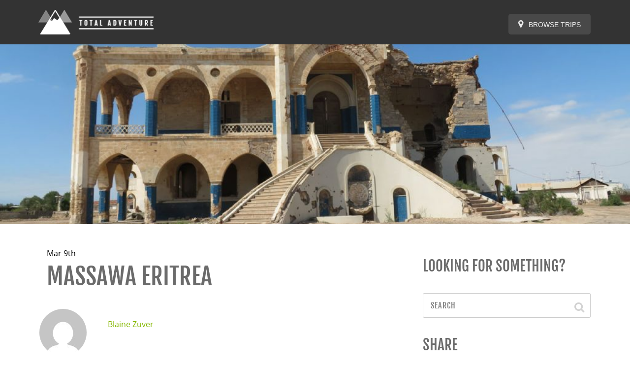

--- FILE ---
content_type: text/html; charset=UTF-8
request_url: https://blog.totaladventure.travel/2020/03/massawa-eritrea/
body_size: 13183
content:
<!doctype html>
<html lang="en">
<head>
  <meta charset="utf-8">
  <meta http-equiv="Content-Type" content="text/html; charset="UTF-8"/>
  <meta content='width=device-width, initial-scale=1.0' name='viewport' />

  <title>Massawa Eritrea | Total Adventure Blog</title>

  <link rel="stylesheet" href="https://blog.totaladventure.travel/wp-content/themes/totaladventure/css/foundation.min.css">
  <link rel="stylesheet" href="https://blog.totaladventure.travel/wp-content/themes/totaladventure/css/artictropic.css">
  <link rel="stylesheet" href="https://blog.totaladventure.travel/wp-content/themes/totaladventure/css/dashboard.css">
  <link rel="stylesheet" href="https://blog.totaladventure.travel/wp-content/themes/totaladventure/css/override-slider.css">
  <link rel="stylesheet" type="text/css" media="all" href="https://blog.totaladventure.travel/wp-content/themes/totaladventure/style.css" />
  <link rel="shortcut icon" href="https://blog.totaladventure.travel/wp-content/themes/totaladventure/img/favicon.ico">
  <!-- Section Styles -->

  <link href='http://fonts.googleapis.com/css?family=Kaushan+Script|Droid+Sans:400,700|Rokkitt' rel='stylesheet' type='text/css'>
  
<!-- All In One SEO Pack 3.7.1[222,274] -->
<script type="application/ld+json" class="aioseop-schema">{"@context":"https://schema.org","@graph":[{"@type":"Organization","@id":"https://blog.totaladventure.travel/#organization","url":"https://blog.totaladventure.travel/","name":"Total Adventure Blog","sameAs":[]},{"@type":"WebSite","@id":"https://blog.totaladventure.travel/#website","url":"https://blog.totaladventure.travel/","name":"Total Adventure Blog","publisher":{"@id":"https://blog.totaladventure.travel/#organization"}},{"@type":"WebPage","@id":"https://blog.totaladventure.travel/2020/03/massawa-eritrea/#webpage","url":"https://blog.totaladventure.travel/2020/03/massawa-eritrea/","inLanguage":"en-US","name":"Massawa Eritrea","isPartOf":{"@id":"https://blog.totaladventure.travel/#website"},"breadcrumb":{"@id":"https://blog.totaladventure.travel/2020/03/massawa-eritrea/#breadcrumblist"},"datePublished":"2020-03-10T04:28:10-05:00","dateModified":"2020-03-10T04:48:34-05:00"},{"@type":"Article","@id":"https://blog.totaladventure.travel/2020/03/massawa-eritrea/#article","isPartOf":{"@id":"https://blog.totaladventure.travel/2020/03/massawa-eritrea/#webpage"},"author":{"@id":"https://blog.totaladventure.travel/author/at-admin/#author"},"headline":"Massawa Eritrea","datePublished":"2020-03-10T04:28:10-05:00","dateModified":"2020-03-10T04:48:34-05:00","commentCount":0,"mainEntityOfPage":{"@id":"https://blog.totaladventure.travel/2020/03/massawa-eritrea/#webpage"},"publisher":{"@id":"https://blog.totaladventure.travel/#organization"},"articleSection":"Animals, Archeaology, Architecture, City, East Africa, Far Far Away, Markets, Religious, War Zone, Baboons, HaileSelassie, Massawa, Red Sea, TotalAdventure, Eritrea","image":{"@type":"ImageObject","@id":"https://blog.totaladventure.travel/2020/03/massawa-eritrea/#primaryimage","url":"http://blog.totaladventure.travel/wp-content/uploads/2020/03/IMG_7661.jpg"}},{"@type":"Person","@id":"https://blog.totaladventure.travel/author/at-admin/#author","name":"Blaine Zuver","sameAs":[],"image":{"@type":"ImageObject","@id":"https://blog.totaladventure.travel/#personlogo","url":"https://secure.gravatar.com/avatar/d406e490b2ac3323c0f793d23504d94f?s=96&d=mm&r=g","width":96,"height":96,"caption":"Blaine Zuver"}},{"@type":"BreadcrumbList","@id":"https://blog.totaladventure.travel/2020/03/massawa-eritrea/#breadcrumblist","itemListElement":[{"@type":"ListItem","position":1,"item":{"@type":"WebPage","@id":"https://blog.totaladventure.travel/","url":"https://blog.totaladventure.travel/","name":"TotalAdventure.Travel Blog"}},{"@type":"ListItem","position":2,"item":{"@type":"WebPage","@id":"https://blog.totaladventure.travel/2020/03/massawa-eritrea/","url":"https://blog.totaladventure.travel/2020/03/massawa-eritrea/","name":"Massawa Eritrea"}}]}]}</script>
<link rel="canonical" href="https://blog.totaladventure.travel/2020/03/massawa-eritrea/" />
<!-- All In One SEO Pack -->
<link rel='dns-prefetch' href='//maxcdn.bootstrapcdn.com' />
<link rel='dns-prefetch' href='//s.w.org' />
<link rel="alternate" type="application/rss+xml" title="Total Adventure Blog &raquo; Feed" href="https://blog.totaladventure.travel/feed/" />
<link rel="alternate" type="application/rss+xml" title="Total Adventure Blog &raquo; Comments Feed" href="https://blog.totaladventure.travel/comments/feed/" />
<link rel="alternate" type="application/rss+xml" title="Total Adventure Blog &raquo; Massawa Eritrea Comments Feed" href="https://blog.totaladventure.travel/2020/03/massawa-eritrea/feed/" />
		<script type="text/javascript">
			window._wpemojiSettings = {"baseUrl":"https:\/\/s.w.org\/images\/core\/emoji\/13.0.0\/72x72\/","ext":".png","svgUrl":"https:\/\/s.w.org\/images\/core\/emoji\/13.0.0\/svg\/","svgExt":".svg","source":{"concatemoji":"https:\/\/blog.totaladventure.travel\/wp-includes\/js\/wp-emoji-release.min.js?ver=5.5.17"}};
			!function(e,a,t){var n,r,o,i=a.createElement("canvas"),p=i.getContext&&i.getContext("2d");function s(e,t){var a=String.fromCharCode;p.clearRect(0,0,i.width,i.height),p.fillText(a.apply(this,e),0,0);e=i.toDataURL();return p.clearRect(0,0,i.width,i.height),p.fillText(a.apply(this,t),0,0),e===i.toDataURL()}function c(e){var t=a.createElement("script");t.src=e,t.defer=t.type="text/javascript",a.getElementsByTagName("head")[0].appendChild(t)}for(o=Array("flag","emoji"),t.supports={everything:!0,everythingExceptFlag:!0},r=0;r<o.length;r++)t.supports[o[r]]=function(e){if(!p||!p.fillText)return!1;switch(p.textBaseline="top",p.font="600 32px Arial",e){case"flag":return s([127987,65039,8205,9895,65039],[127987,65039,8203,9895,65039])?!1:!s([55356,56826,55356,56819],[55356,56826,8203,55356,56819])&&!s([55356,57332,56128,56423,56128,56418,56128,56421,56128,56430,56128,56423,56128,56447],[55356,57332,8203,56128,56423,8203,56128,56418,8203,56128,56421,8203,56128,56430,8203,56128,56423,8203,56128,56447]);case"emoji":return!s([55357,56424,8205,55356,57212],[55357,56424,8203,55356,57212])}return!1}(o[r]),t.supports.everything=t.supports.everything&&t.supports[o[r]],"flag"!==o[r]&&(t.supports.everythingExceptFlag=t.supports.everythingExceptFlag&&t.supports[o[r]]);t.supports.everythingExceptFlag=t.supports.everythingExceptFlag&&!t.supports.flag,t.DOMReady=!1,t.readyCallback=function(){t.DOMReady=!0},t.supports.everything||(n=function(){t.readyCallback()},a.addEventListener?(a.addEventListener("DOMContentLoaded",n,!1),e.addEventListener("load",n,!1)):(e.attachEvent("onload",n),a.attachEvent("onreadystatechange",function(){"complete"===a.readyState&&t.readyCallback()})),(n=t.source||{}).concatemoji?c(n.concatemoji):n.wpemoji&&n.twemoji&&(c(n.twemoji),c(n.wpemoji)))}(window,document,window._wpemojiSettings);
		</script>
		<style type="text/css">
img.wp-smiley,
img.emoji {
	display: inline !important;
	border: none !important;
	box-shadow: none !important;
	height: 1em !important;
	width: 1em !important;
	margin: 0 .07em !important;
	vertical-align: -0.1em !important;
	background: none !important;
	padding: 0 !important;
}
</style>
	<link rel='stylesheet' id='yarppWidgetCss-css'  href='https://blog.totaladventure.travel/wp-content/plugins/yet-another-related-posts-plugin/style/widget.css?ver=5.5.17' type='text/css' media='all' />
<link rel='stylesheet' id='wp-block-library-css'  href='https://blog.totaladventure.travel/wp-includes/css/dist/block-library/style.min.css?ver=5.5.17' type='text/css' media='all' />
<link rel='stylesheet' id='contact-form-7-css'  href='https://blog.totaladventure.travel/wp-content/plugins/contact-form-7/includes/css/styles.css?ver=5.3' type='text/css' media='all' />
<link rel='stylesheet' id='font-awesome-css'  href='//maxcdn.bootstrapcdn.com/font-awesome/4.4.0/css/font-awesome.min.css?ver=5.5.17' type='text/css' media='all' />
<script type='text/javascript' src='https://blog.totaladventure.travel/wp-includes/js/jquery/jquery.js?ver=1.12.4-wp' id='jquery-core-js'></script>
<link rel="https://api.w.org/" href="https://blog.totaladventure.travel/wp-json/" /><link rel="alternate" type="application/json" href="https://blog.totaladventure.travel/wp-json/wp/v2/posts/19224" /><link rel="EditURI" type="application/rsd+xml" title="RSD" href="https://blog.totaladventure.travel/xmlrpc.php?rsd" />
<link rel="wlwmanifest" type="application/wlwmanifest+xml" href="https://blog.totaladventure.travel/wp-includes/wlwmanifest.xml" /> 
<link rel='prev' title='Asmara Eritrea' href='https://blog.totaladventure.travel/2020/03/asmara-eritrea/' />
<link rel='next' title='Dubai !' href='https://blog.totaladventure.travel/2020/07/dubai-2/' />
<meta name="generator" content="WordPress 5.5.17" />
<link rel='shortlink' href='https://blog.totaladventure.travel/?p=19224' />
<link rel="alternate" type="application/json+oembed" href="https://blog.totaladventure.travel/wp-json/oembed/1.0/embed?url=https%3A%2F%2Fblog.totaladventure.travel%2F2020%2F03%2Fmassawa-eritrea%2F" />
<link rel="alternate" type="text/xml+oembed" href="https://blog.totaladventure.travel/wp-json/oembed/1.0/embed?url=https%3A%2F%2Fblog.totaladventure.travel%2F2020%2F03%2Fmassawa-eritrea%2F&#038;format=xml" />
<link rel="icon" href="https://blog.totaladventure.travel/wp-content/uploads/2020/01/cropped-IMG_5430-32x32.jpg" sizes="32x32" />
<link rel="icon" href="https://blog.totaladventure.travel/wp-content/uploads/2020/01/cropped-IMG_5430-192x192.jpg" sizes="192x192" />
<link rel="apple-touch-icon" href="https://blog.totaladventure.travel/wp-content/uploads/2020/01/cropped-IMG_5430-180x180.jpg" />
<meta name="msapplication-TileImage" content="https://blog.totaladventure.travel/wp-content/uploads/2020/01/cropped-IMG_5430-270x270.jpg" />

  <script>document.write('<script src="https://blog.totaladventure.travel/wp-content/themes/totaladventure/js/lib/jquery-1.7.2.min.js"><\/script>')</script>
  <script src="https://blog.totaladventure.travel/wp-content/themes/totaladventure/js/lib/modernizr-2.5.3.min.js"></script>
  <script src="https://blog.totaladventure.travel/wp-content/themes/totaladventure/js/lib/foundation.min.js"></script>
  <script src="https://blog.totaladventure.travel/wp-content/themes/totaladventure/js/lib/imagesloaded.pkgd.min.js"></script>
  <script src="https://blog.totaladventure.travel/wp-content/themes/totaladventure/js/global.js"></script>
  <script src="https://blog.totaladventure.travel/wp-content/themes/totaladventure/js/lib/masonry.min.js"></script>
  
</head>
<body class="post-template-default single single-post postid-19224 single-format-standard">
<header class="header-inner">
  <div class="header-wrapper web-header">
    <div class="row small-collapse fixed-header">
      <div class="large-4 medium-4 small-2 columns">
        <ul class="button-group menu-block">
          <li class="logo">
            <a href="http://totaladventure.travel/" class="brand">
              <img src="https://blog.totaladventure.travel/wp-content/themes/totaladventure/img/logo.png" data-interchange="[https://blog.totaladventure.travel/wp-content/themes/totaladventure/img/mobile-logo.png, (screen and (max-width: 650px))], [https://blog.totaladventure.travel/wp-content/themes/totaladventure/img/logo.png, ((min-width: 651px))]" alt="Artictropic - Wordwide Adventure" />
            </a>
          </li>
        </ul>
      </div>
      <div class="columns small-8 show-for-small-only blog-title">
        TotalAdventure Magazine
      </div>
      <div class="row show-for-small-only menu-toggle">
       <a href="" onClick="history.back();return false;" class="back-link">Back</a>      </div>
      <div class="large-8 medium-8 small-8 columns show-for-medium-up" id="header-block">
        <div class="button-block header-menu clearfix">
          <div class="large-7 medium-7 small-7 columns no-padding clearfix">
          </div>
          <div class="large-3 medium-3 small-3 columns no-padding clearfix">
            <div class="right">
              <a class="button btn-browse" target="_blank" href="http://totaladventure.travel/travel_packages">
                <i class="fa fa-map-marker"></i>
                Browse Trips
              </a>
            </div>
          </div>
        </div>
      </div>
    </div>
  </div>

  <div class="background-img" style=" background-image: url(http://blog.totaladventure.travel/wp-content/uploads/2020/03/IMG_7491-1024x768.jpg)">
  </div>
</header>
<div role="main" class="main">
  <div class="row"><div class="columns large-8 medium-8 small-12 inner-content">
  <div class="row">
    <div class="columns large-12 medium-12 small-3 right-for-small">
      <span class="date">Mar 9th</span>
    </div>
    <div class="columns large-12 medium-12 small-9">
      <p class="title">Massawa Eritrea</p>
    </div>
  </div>
  <div class="row">
    <div class="columns large-2 medium-2 small-2 no-padding">
      <div class="user-logo author-img left">
        <img alt='' src='https://secure.gravatar.com/avatar/d406e490b2ac3323c0f793d23504d94f?s=96&#038;d=mm&#038;r=g' srcset='https://secure.gravatar.com/avatar/d406e490b2ac3323c0f793d23504d94f?s=192&#038;d=mm&#038;r=g 2x' class='avatar avatar-96 photo' height='96' width='96' loading='lazy'/>      </div>
    </div>
    <div class="columns large-10 medium-10 small-10">
      <div class="author-name">
        Blaine Zuver      </div>
    </div>
  </div>
  <dl class="tag-list single-tags">
    <dt>Tags:</dt>
    <dd><a href="https://blog.totaladventure.travel/tag/baboons/" rel="tag">Baboons</a>, <a href="https://blog.totaladventure.travel/tag/haileselassie/" rel="tag">HaileSelassie</a>, <a href="https://blog.totaladventure.travel/tag/massawa/" rel="tag">Massawa</a>, <a href="https://blog.totaladventure.travel/tag/red-sea/" rel="tag">Red Sea</a>, <a href="https://blog.totaladventure.travel/tag/totaladventure/" rel="tag">TotalAdventure</a></dd>    <dt>Posted in:</dt>
    <dd><a href="https://blog.totaladventure.travel/countries/eritrea/" rel="tag">Eritrea</a></dd>  </dl>
  <div class="inner-text">
    
<figure class="wp-block-embed-youtube wp-block-embed is-type-video is-provider-youtube wp-embed-aspect-16-9 wp-has-aspect-ratio"><div class="wp-block-embed__wrapper">
<div class="flex-video"><iframe title="Asmara To Massawa Eritrea" width="450" height="253" src="https://www.youtube.com/embed/2AKvELs0rbk?start=43&#038;feature=oembed" frameborder="0" allow="accelerometer; autoplay; encrypted-media; gyroscope; picture-in-picture" allowfullscreen></iframe></div>
</div><figcaption>Click Above Video To Watch.<br><br></figcaption></figure>



<p>The Highway From Asmara To Massawa Drops Over 8000 ( 2500m) Feet In Just 100 Kilometers. We left early  morning temperatures not far above freezing arriving  to close to 90 ( 32C) on the coast. </p>



<figure class="wp-block-image"><img loading="lazy" width="1024" height="768" src="http://blog.totaladventure.travel/wp-content/uploads/2020/03/IMG_7491-1024x768.jpg" alt="" class="wp-image-19174" srcset="https://blog.totaladventure.travel/wp-content/uploads/2020/03/IMG_7491-1024x768.jpg 1024w, https://blog.totaladventure.travel/wp-content/uploads/2020/03/IMG_7491-300x225.jpg 300w, https://blog.totaladventure.travel/wp-content/uploads/2020/03/IMG_7491-768x576.jpg 768w, https://blog.totaladventure.travel/wp-content/uploads/2020/03/IMG_7491.jpg 1280w" sizes="(max-width: 1024px) 100vw, 1024px" /></figure>



<p>At the entrance to the city is the Palace of Emperor Haile Selassie. Though he was murdered by the Communist Derge in 1975, his palace continued to be used by officials until it was bombed by the Ethiopian Air Force in 1991, when Eritrea began its&#8217; War of Independence. To this day, it is still in ruins, like much of Massawa , in contrast to well preserved Asmara.</p>



<figure class="wp-block-image"><img loading="lazy" width="753" height="1024" src="http://blog.totaladventure.travel/wp-content/uploads/2020/03/permit-1-753x1024.jpg" alt="" class="wp-image-19227" srcset="https://blog.totaladventure.travel/wp-content/uploads/2020/03/permit-1-753x1024.jpg 753w, https://blog.totaladventure.travel/wp-content/uploads/2020/03/permit-1-221x300.jpg 221w, https://blog.totaladventure.travel/wp-content/uploads/2020/03/permit-1-768x1044.jpg 768w" sizes="(max-width: 753px) 100vw, 753px" /></figure>



<p>The visa to enter Eritrea is only good for Asmara itself. To travel anywhere else in the county , an interior Travel Permit is required. This took about 2 hours to acquire the day before. One must arrange transport as well. The driver&#8217;s name and the car&#8217;s license number are listed on the permit . TotalAdventure passport number deleted for security purposes.</p>



<figure class="wp-block-image"><img loading="lazy" width="721" height="960" src="http://blog.totaladventure.travel/wp-content/uploads/2020/03/img150.jpg" alt="" class="wp-image-19203" srcset="https://blog.totaladventure.travel/wp-content/uploads/2020/03/img150.jpg 721w, https://blog.totaladventure.travel/wp-content/uploads/2020/03/img150-225x300.jpg 225w" sizes="(max-width: 721px) 100vw, 721px" /></figure>



<p>One must carry the receipt as well, to prove that the 51 Nafka ( $3 ) fee was paid.</p>



<figure class="wp-block-image"><img loading="lazy" width="1024" height="768" src="http://blog.totaladventure.travel/wp-content/uploads/2020/03/IMG_7596-1024x768.jpg" alt="" class="wp-image-19194" srcset="https://blog.totaladventure.travel/wp-content/uploads/2020/03/IMG_7596-1024x768.jpg 1024w, https://blog.totaladventure.travel/wp-content/uploads/2020/03/IMG_7596-300x225.jpg 300w, https://blog.totaladventure.travel/wp-content/uploads/2020/03/IMG_7596-768x576.jpg 768w, https://blog.totaladventure.travel/wp-content/uploads/2020/03/IMG_7596.jpg 1280w" sizes="(max-width: 1024px) 100vw, 1024px" /></figure>



<p>Along the highway there may be toll collectors.Baboons demand bananas in order to allow cars to pass without harassment. </p>



<figure class="wp-block-image"><img loading="lazy" width="720" height="960" src="http://blog.totaladventure.travel/wp-content/uploads/2020/03/IMG_7540.jpg" alt="" class="wp-image-19182" srcset="https://blog.totaladventure.travel/wp-content/uploads/2020/03/IMG_7540.jpg 720w, https://blog.totaladventure.travel/wp-content/uploads/2020/03/IMG_7540-225x300.jpg 225w" sizes="(max-width: 720px) 100vw, 720px" /></figure>



<p>Massawa architecture is more Ottoman than Italian.</p>



<figure class="wp-block-image"><img loading="lazy" width="1024" height="768" src="http://blog.totaladventure.travel/wp-content/uploads/2020/03/IMG_7520-1024x768.jpg" alt="" class="wp-image-19177" srcset="https://blog.totaladventure.travel/wp-content/uploads/2020/03/IMG_7520-1024x768.jpg 1024w, https://blog.totaladventure.travel/wp-content/uploads/2020/03/IMG_7520-300x225.jpg 300w, https://blog.totaladventure.travel/wp-content/uploads/2020/03/IMG_7520-768x576.jpg 768w, https://blog.totaladventure.travel/wp-content/uploads/2020/03/IMG_7520.jpg 1280w" sizes="(max-width: 1024px) 100vw, 1024px" /></figure>



<p>Statuary Of The Lion King.</p>



<figure class="wp-block-image"><img loading="lazy" width="1024" height="768" src="http://blog.totaladventure.travel/wp-content/uploads/2020/03/IMG_7531-1024x768.jpg" alt="" class="wp-image-19180" srcset="https://blog.totaladventure.travel/wp-content/uploads/2020/03/IMG_7531-1024x768.jpg 1024w, https://blog.totaladventure.travel/wp-content/uploads/2020/03/IMG_7531-300x225.jpg 300w, https://blog.totaladventure.travel/wp-content/uploads/2020/03/IMG_7531-768x576.jpg 768w, https://blog.totaladventure.travel/wp-content/uploads/2020/03/IMG_7531.jpg 1280w" sizes="(max-width: 1024px) 100vw, 1024px" /></figure>



<p>Barbed wire &#8211; possible live bombs inside of another palace.</p>



<figure class="wp-block-image"><img loading="lazy" width="1024" height="768" src="http://blog.totaladventure.travel/wp-content/uploads/2020/03/IMG_7534-1024x768.jpg" alt="" class="wp-image-19181" srcset="https://blog.totaladventure.travel/wp-content/uploads/2020/03/IMG_7534-1024x768.jpg 1024w, https://blog.totaladventure.travel/wp-content/uploads/2020/03/IMG_7534-300x225.jpg 300w, https://blog.totaladventure.travel/wp-content/uploads/2020/03/IMG_7534-768x576.jpg 768w, https://blog.totaladventure.travel/wp-content/uploads/2020/03/IMG_7534.jpg 1280w" sizes="(max-width: 1024px) 100vw, 1024px" /></figure>



<p>The port on the Red Sea &#8211; almost all ships from China.</p>



<figure class="wp-block-image"><img loading="lazy" width="1024" height="768" src="http://blog.totaladventure.travel/wp-content/uploads/2020/03/IMG_7497-1024x768.jpg" alt="" class="wp-image-19175" srcset="https://blog.totaladventure.travel/wp-content/uploads/2020/03/IMG_7497-1024x768.jpg 1024w, https://blog.totaladventure.travel/wp-content/uploads/2020/03/IMG_7497-300x225.jpg 300w, https://blog.totaladventure.travel/wp-content/uploads/2020/03/IMG_7497-768x576.jpg 768w, https://blog.totaladventure.travel/wp-content/uploads/2020/03/IMG_7497.jpg 1280w" sizes="(max-width: 1024px) 100vw, 1024px" /></figure>



<p>On Haile Sellasie&#8217;s Porch.</p>



<figure class="wp-block-image"><img loading="lazy" width="1024" height="768" src="http://blog.totaladventure.travel/wp-content/uploads/2020/03/IMG_7484-1024x768.jpg" alt="" class="wp-image-19172" srcset="https://blog.totaladventure.travel/wp-content/uploads/2020/03/IMG_7484-1024x768.jpg 1024w, https://blog.totaladventure.travel/wp-content/uploads/2020/03/IMG_7484-300x225.jpg 300w, https://blog.totaladventure.travel/wp-content/uploads/2020/03/IMG_7484-768x576.jpg 768w, https://blog.totaladventure.travel/wp-content/uploads/2020/03/IMG_7484.jpg 1280w" sizes="(max-width: 1024px) 100vw, 1024px" /></figure>



<p>L &#8211; 1011 TO Nowhere.</p>



<figure class="wp-block-image"><img loading="lazy" width="1024" height="768" src="http://blog.totaladventure.travel/wp-content/uploads/2020/03/IMG_7525-1024x768.jpg" alt="" class="wp-image-19178" srcset="https://blog.totaladventure.travel/wp-content/uploads/2020/03/IMG_7525-1024x768.jpg 1024w, https://blog.totaladventure.travel/wp-content/uploads/2020/03/IMG_7525-300x225.jpg 300w, https://blog.totaladventure.travel/wp-content/uploads/2020/03/IMG_7525-768x576.jpg 768w, https://blog.totaladventure.travel/wp-content/uploads/2020/03/IMG_7525.jpg 1280w" sizes="(max-width: 1024px) 100vw, 1024px" /></figure>



<p>Wartime damage un repaired  after 30 years. But people live here. </p>



<figure class="wp-block-image"><img loading="lazy" width="1024" height="768" src="http://blog.totaladventure.travel/wp-content/uploads/2020/03/IMG_7526-1024x768.jpg" alt="" class="wp-image-19179" srcset="https://blog.totaladventure.travel/wp-content/uploads/2020/03/IMG_7526-1024x768.jpg 1024w, https://blog.totaladventure.travel/wp-content/uploads/2020/03/IMG_7526-300x225.jpg 300w, https://blog.totaladventure.travel/wp-content/uploads/2020/03/IMG_7526-768x576.jpg 768w, https://blog.totaladventure.travel/wp-content/uploads/2020/03/IMG_7526.jpg 1280w" sizes="(max-width: 1024px) 100vw, 1024px" /></figure>



<p>Its&#8217; been a long wait for the bus &#8211; about 45 years. </p>



<figure class="wp-block-image"><img loading="lazy" width="1024" height="768" src="http://blog.totaladventure.travel/wp-content/uploads/2020/03/IMG_7549-1024x768.jpg" alt="" class="wp-image-19183" srcset="https://blog.totaladventure.travel/wp-content/uploads/2020/03/IMG_7549-1024x768.jpg 1024w, https://blog.totaladventure.travel/wp-content/uploads/2020/03/IMG_7549-300x225.jpg 300w, https://blog.totaladventure.travel/wp-content/uploads/2020/03/IMG_7549-768x576.jpg 768w, https://blog.totaladventure.travel/wp-content/uploads/2020/03/IMG_7549.jpg 1280w" sizes="(max-width: 1024px) 100vw, 1024px" /></figure>



<p>Bottled water plant , shuttered in the 60s.</p>



<figure class="wp-block-image"><img loading="lazy" width="1024" height="768" src="http://blog.totaladventure.travel/wp-content/uploads/2020/03/IMG_7583-1024x768.jpg" alt="" class="wp-image-19191" srcset="https://blog.totaladventure.travel/wp-content/uploads/2020/03/IMG_7583-1024x768.jpg 1024w, https://blog.totaladventure.travel/wp-content/uploads/2020/03/IMG_7583-300x225.jpg 300w, https://blog.totaladventure.travel/wp-content/uploads/2020/03/IMG_7583-768x576.jpg 768w, https://blog.totaladventure.travel/wp-content/uploads/2020/03/IMG_7583.jpg 1280w" sizes="(max-width: 1024px) 100vw, 1024px" /></figure>



<p>Mothers and Children.</p>



<figure class="wp-block-image"><img loading="lazy" width="1024" height="768" src="http://blog.totaladventure.travel/wp-content/uploads/2020/03/IMG_7464-1024x768.jpg" alt="" class="wp-image-19166" srcset="https://blog.totaladventure.travel/wp-content/uploads/2020/03/IMG_7464-1024x768.jpg 1024w, https://blog.totaladventure.travel/wp-content/uploads/2020/03/IMG_7464-300x225.jpg 300w, https://blog.totaladventure.travel/wp-content/uploads/2020/03/IMG_7464-768x576.jpg 768w, https://blog.totaladventure.travel/wp-content/uploads/2020/03/IMG_7464.jpg 1280w" sizes="(max-width: 1024px) 100vw, 1024px" /></figure>



<p>General of the Troop.</p>



<figure class="wp-block-image"><img loading="lazy" width="1024" height="768" src="http://blog.totaladventure.travel/wp-content/uploads/2020/03/IMG_7630-1024x768.jpg" alt="" class="wp-image-19195" srcset="https://blog.totaladventure.travel/wp-content/uploads/2020/03/IMG_7630-1024x768.jpg 1024w, https://blog.totaladventure.travel/wp-content/uploads/2020/03/IMG_7630-300x225.jpg 300w, https://blog.totaladventure.travel/wp-content/uploads/2020/03/IMG_7630-768x576.jpg 768w, https://blog.totaladventure.travel/wp-content/uploads/2020/03/IMG_7630.jpg 1280w" sizes="(max-width: 1024px) 100vw, 1024px" /></figure>



<p>1930&#8217;s Graffiti.</p>



<figure class="wp-block-image"><img loading="lazy" width="1024" height="768" src="http://blog.totaladventure.travel/wp-content/uploads/2020/03/IMG_7677-1024x768.jpg" alt="" class="wp-image-19200" srcset="https://blog.totaladventure.travel/wp-content/uploads/2020/03/IMG_7677-1024x768.jpg 1024w, https://blog.totaladventure.travel/wp-content/uploads/2020/03/IMG_7677-300x225.jpg 300w, https://blog.totaladventure.travel/wp-content/uploads/2020/03/IMG_7677-768x576.jpg 768w, https://blog.totaladventure.travel/wp-content/uploads/2020/03/IMG_7677.jpg 1280w" sizes="(max-width: 1024px) 100vw, 1024px" /></figure>



<p>Returning to Asmara &#8211; high above the clouds.</p>



<figure class="wp-block-image"><img loading="lazy" width="720" height="960" src="http://blog.totaladventure.travel/wp-content/uploads/2020/03/IMG_7661.jpg" alt="" class="wp-image-19198" srcset="https://blog.totaladventure.travel/wp-content/uploads/2020/03/IMG_7661.jpg 720w, https://blog.totaladventure.travel/wp-content/uploads/2020/03/IMG_7661-225x300.jpg 225w" sizes="(max-width: 720px) 100vw, 720px" /></figure>



<p>The New Generation Of Eritrea ! </p>
  </div>

  <div class="row navigation">
    <div class="columns large-5 medium-5 small-5">
      <a href="https://blog.totaladventure.travel/2020/03/asmara-eritrea/" rel="prev">PREVIOUS: Asmara Eritrea</a>    </div>  
    <div class="columns large-5 medium-5 small-5">
      <a href="https://blog.totaladventure.travel/2020/07/dubai-2/" rel="next">NEXT: Dubai !</a>    </div>
  </div> <!-- end navigation -->

  <div class="comment-wrapper">
    <h2>Comments</h2>
    
<!-- You can start editing here. -->

	<div id="respond">
<!--		<h3>--><!--</h3>-->
		<div class="cancel-comment-reply">
		  <small><a rel="nofollow" id="cancel-comment-reply-link" href="/2020/03/massawa-eritrea/#respond" style="display:none;">Click here to cancel reply.</a></small>
	  </div>

			  <form action="http://blog.totaladventure.travel/wp-comments-post.php" method="post" id="commentform">
		  			  <p><input type="text" name="author" id="author" value="" size="22" tabindex="1" aria-required='true' />
			  <label for="author"><small>Name (required)</small></label></p>
			  <p><input type="text" name="email" id="email" value="" size="22" tabindex="2" aria-required='true' />
			  <label for="email"><small>Mail (will not be published) (required)</small></label></p>
			  <p><input type="text" name="url" id="url" value="" size="22" tabindex="3" />
			  <label for="url"><small>Website</small></label></p>
	    
<!--<p><small><strong>XHTML:</strong> You can use these tags: <code>&lt;a href=&quot;&quot; title=&quot;&quot;&gt; &lt;abbr title=&quot;&quot;&gt; &lt;acronym title=&quot;&quot;&gt; &lt;b&gt; &lt;blockquote cite=&quot;&quot;&gt; &lt;cite&gt; &lt;code&gt; &lt;del datetime=&quot;&quot;&gt; &lt;em&gt; &lt;i&gt; &lt;q cite=&quot;&quot;&gt; &lt;s&gt; &lt;strike&gt; &lt;strong&gt; </code></small></p>-->

	  <p><textarea name="comment" id="comment" cols="58" rows="10" tabindex="4"></textarea></p>
	  <p style="overflow: hidden;"><input name="submit" type="submit" id="submitcomment" tabindex="5" value="Post a comment" />
		  <input type='hidden' name='comment_post_ID' value='19224' id='comment_post_ID' />
<input type='hidden' name='comment_parent' id='comment_parent' value='0' />
	  </p>
	<p style="display: none;"><input type="hidden" id="akismet_comment_nonce" name="akismet_comment_nonce" value="2853179937" /></p><p style="display: none;"><input type="hidden" id="ak_js" name="ak_js" value="203"/></p>	  </form>
    </div>


      <!-- If comments are open, but there are no comments. -->
    </div>
  </div>
  <div class="columns large-4 medium-4 small-12 floated-sidebar">
    	<div id="sidebar" role="complementary">
		<ul>
			<li id="search-3" class="widget widget_search"><h2 class="widgettitle">Looking for something?</h2><form role="search" method="get" class="search-form" action="https://blog.totaladventure.travel/">
  <div class="box">
    <div class="container-4">
      <input type="search" class="search-field" id="search"
        placeholder="Search"
        value="" name="s"
        title="Search for:" />
        <button class="search-submit icon" value="Search">
          <i class="fa fa-search"></i>
        </button>
    </div>
  </div>
</form></li><li id="execphp-8" class="widget widget_execphp"><h2 class="widgettitle">Share</h2>			<div class="execphpwidget"><div class="social">
<a href="#"><i class="fa fa-facebook"></i></a>
<a href="#"><i class="fa fa-twitter"></i></a>
</div></div>
		</li><li id="categories-3" class="widget widget_categories"><h2 class="widgettitle">Categories</h2><form action="https://blog.totaladventure.travel" method="get"><label class="screen-reader-text" for="cat">Categories</label><select  name='cat' id='cat' class='postform' >
	<option value='-1'>Select Category</option>
	<option class="level-0" value="819">Adriatic</option>
	<option class="level-0" value="276">Adventure Cruise</option>
	<option class="level-0" value="219">Advertising</option>
	<option class="level-0" value="812">Aegean</option>
	<option class="level-0" value="1053">Aerolineas Argentinas</option>
	<option class="level-0" value="657">Africa</option>
	<option class="level-0" value="191">Air Journey</option>
	<option class="level-0" value="809">Alps</option>
	<option class="level-0" value="790">Amazon</option>
	<option class="level-0" value="192">Ancient Culture</option>
	<option class="level-0" value="689">Andaman Sea</option>
	<option class="level-0" value="793">Andes</option>
	<option class="level-0" value="643">Animals</option>
	<option class="level-0" value="1049">Antarctica</option>
	<option class="level-0" value="1048">Antartica</option>
	<option class="level-0" value="832">Archeaology</option>
	<option class="level-0" value="831">Architecture</option>
	<option class="level-0" value="275">Arctic</option>
	<option class="level-0" value="509">Argiculture</option>
	<option class="level-0" value="478">Art</option>
	<option class="level-0" value="570">Astronomy</option>
	<option class="level-0" value="716">Atlantic</option>
	<option class="level-0" value="400">ATTA</option>
	<option class="level-0" value="727">Australia</option>
	<option class="level-0" value="822">Balkans</option>
	<option class="level-0" value="861">Baltic</option>
	<option class="level-0" value="324">Beach</option>
	<option class="level-0" value="372">Biking</option>
	<option class="level-0" value="975">Bizzare</option>
	<option class="level-0" value="891">Border</option>
	<option class="level-0" value="634">Buildings</option>
	<option class="level-0" value="369">Bus</option>
	<option class="level-0" value="582">Business</option>
	<option class="level-0" value="892">California</option>
	<option class="level-0" value="184">Caribbean</option>
	<option class="level-0" value="834">Carpathians</option>
	<option class="level-0" value="577">Castles</option>
	<option class="level-0" value="270">Central America</option>
	<option class="level-0" value="304">Central Asia</option>
	<option class="level-0" value="830">Central Europe</option>
	<option class="level-0" value="1044">Cessna</option>
	<option class="level-0" value="852">Cigars</option>
	<option class="level-0" value="280">City</option>
	<option class="level-0" value="690">Climbing</option>
	<option class="level-0" value="798">Communist</option>
	<option class="level-0" value="262">Desert</option>
	<option class="level-0" value="211">Diving</option>
	<option class="level-0" value="301">East Africa</option>
	<option class="level-0" value="557">East Asia</option>
	<option class="level-0" value="311">East Europe</option>
	<option class="level-0" value="740">Eclipse</option>
	<option class="level-0" value="320">EcoAdventure</option>
	<option class="level-0" value="629">Europe</option>
	<option class="level-0" value="244">Exotic Yet Close</option>
	<option class="level-0" value="619">Far Far Away</option>
	<option class="level-0" value="652">Festival</option>
	<option class="level-0" value="162">Fish</option>
	<option class="level-0" value="198">Food</option>
	<option class="level-0" value="373">Forest</option>
	<option class="level-0" value="223">Four-Wheel</option>
	<option class="level-0" value="283">Freshwater Diving</option>
	<option class="level-0" value="866">Gastronomy</option>
	<option class="level-0" value="228">Glacier</option>
	<option class="level-0" value="234">Government</option>
	<option class="level-0" value="737">Great Ocean Highway</option>
	<option class="level-0" value="258">Hiking</option>
	<option class="level-0" value="1056">Himalayas</option>
	<option class="level-0" value="356">Horseback RIding</option>
	<option class="level-0" value="1081">Hot Spring</option>
	<option class="level-0" value="253">Hunting</option>
	<option class="level-0" value="1086">Indian Ocean</option>
	<option class="level-0" value="484">Islands</option>
	<option class="level-0" value="273">Jungle</option>
	<option class="level-0" value="342">Kayak</option>
	<option class="level-0" value="1008">Lake</option>
	<option class="level-0" value="503">Markets</option>
	<option class="level-0" value="1009">Michigan</option>
	<option class="level-0" value="552">Mid Atlantic</option>
	<option class="level-0" value="314">Middle East</option>
	<option class="level-0" value="201">Miltary</option>
	<option class="level-0" value="265">Mountain Climbing</option>
	<option class="level-0" value="919">Music</option>
	<option class="level-0" value="298">North Africa</option>
	<option class="level-0" value="711">North America</option>
	<option class="level-0" value="697">North Asia</option>
	<option class="level-0" value="862">North Europe</option>
	<option class="level-0" value="717">Pacific</option>
	<option class="level-0" value="853">Pinar del Río</option>
	<option class="level-0" value="326">Polo</option>
	<option class="level-0" value="544">Press</option>
	<option class="level-0" value="1042">Prison</option>
	<option class="level-0" value="220">Promotion</option>
	<option class="level-0" value="288">Rafting</option>
	<option class="level-0" value="224">Rallye</option>
	<option class="level-0" value="1091">Rappelling</option>
	<option class="level-0" value="236">Religious</option>
	<option class="level-0" value="216">Remote</option>
	<option class="level-0" value="631">River Journey</option>
	<option class="level-0" value="468">Road Trip</option>
	<option class="level-0" value="609">Round The World</option>
	<option class="level-0" value="817">Ruins</option>
	<option class="level-0" value="261">Safari</option>
	<option class="level-0" value="446">Sailing</option>
	<option class="level-0" value="344">Scientific</option>
	<option class="level-0" value="485">Sea Journey</option>
	<option class="level-0" value="197">Shanghai</option>
	<option class="level-0" value="868">Ship</option>
	<option class="level-0" value="971">Silk Road</option>
	<option class="level-0" value="157">Ski</option>
	<option class="level-0" value="1043">Small Plane</option>
	<option class="level-0" value="811">Snorkeling</option>
	<option class="level-0" value="1082">Snow</option>
	<option class="level-0" value="325">South America</option>
	<option class="level-0" value="1057">South Asia</option>
	<option class="level-0" value="574">South Atlantic</option>
	<option class="level-0" value="907">South China Sea</option>
	<option class="level-0" value="1063">South Pacific</option>
	<option class="level-0" value="308">Southeast Asia</option>
	<option class="level-0" value="736">Southern Ocean</option>
	<option class="level-0" value="161">Surf</option>
	<option class="level-0" value="731">Swimming</option>
	<option class="level-0" value="842">Talkettna</option>
	<option class="level-0" value="218">Technology</option>
	<option class="level-0" value="471">Television</option>
	<option class="level-0" value="801">TotalAdventure</option>
	<option class="level-0" value="195">Train</option>
	<option class="level-0" value="287">Tribal</option>
	<option class="level-0" value="1">Uncategorized</option>
	<option class="level-0" value="199">Views</option>
	<option class="level-0" value="357">Volcano</option>
	<option class="level-0" value="352">War Zone</option>
	<option class="level-0" value="340">Waterfalls</option>
	<option class="level-0" value="271">West Africa</option>
	<option class="level-0" value="231">Wildlife</option>
	<option class="level-0" value="490">Windsurfing</option>
	<option class="level-0" value="328">Wine</option>
	<option class="level-0" value="840">Zipline</option>
</select>
</form>
<script type="text/javascript">
/* <![CDATA[ */
(function() {
	var dropdown = document.getElementById( "cat" );
	function onCatChange() {
		if ( dropdown.options[ dropdown.selectedIndex ].value > 0 ) {
			dropdown.parentNode.submit();
		}
	}
	dropdown.onchange = onCatChange;
})();
/* ]]> */
</script>

			</li><li id="taxonomy_dropdown_widget-2" class="widget widget_taxonomy_dropdown_widget">
<h2 class="widgettitle"><label for="taxonomy_dropdown_widget_dropdown_2">Countries</label></h2>
<select name="taxonomy_dropdown_widget_dropdown_2" class="taxonomy_dropdown_widget_dropdown" onchange="document.location.href=this.options[this.selectedIndex].value;" id="taxonomy_dropdown_widget_dropdown_2">
	<option value="">Select Tag</option>
	<option value="https://blog.totaladventure.travel/countries/afghanistan/">Afghanistan</option>
	<option value="https://blog.totaladventure.travel/countries/albania/">Albania</option>
	<option value="https://blog.totaladventure.travel/countries/algeria/">Algeria</option>
	<option value="https://blog.totaladventure.travel/countries/andes/">Andes</option>
	<option value="https://blog.totaladventure.travel/countries/angola/">Angola</option>
	<option value="https://blog.totaladventure.travel/countries/antarctica/">Antarctica</option>
	<option value="https://blog.totaladventure.travel/countries/argentina/">Argentina</option>
	<option value="https://blog.totaladventure.travel/countries/armenia/">Armenia</option>
	<option value="https://blog.totaladventure.travel/countries/art/">Art</option>
	<option value="https://blog.totaladventure.travel/countries/atlantic-ocean/">Atlantic Ocean</option>
	<option value="https://blog.totaladventure.travel/countries/australia/">Australia</option>
	<option value="https://blog.totaladventure.travel/countries/austria/">Austria</option>
	<option value="https://blog.totaladventure.travel/countries/azerbaijan/">Azerbaijan</option>
	<option value="https://blog.totaladventure.travel/countries/bahamas/">Bahamas</option>
	<option value="https://blog.totaladventure.travel/countries/belarus/">Belarus</option>
	<option value="https://blog.totaladventure.travel/countries/belize/">Belize</option>
	<option value="https://blog.totaladventure.travel/countries/bhutan/">Bhutan</option>
	<option value="https://blog.totaladventure.travel/countries/bolivia/">Bolivia</option>
	<option value="https://blog.totaladventure.travel/countries/bosnia/">Bosnia</option>
	<option value="https://blog.totaladventure.travel/countries/botswana/">Botswana</option>
	<option value="https://blog.totaladventure.travel/countries/brazil/">Brazil</option>
	<option value="https://blog.totaladventure.travel/countries/bulgaria/">Bulgaria</option>
	<option value="https://blog.totaladventure.travel/countries/burkina-faso/">Burkina Faso</option>
	<option value="https://blog.totaladventure.travel/countries/burma/">Burma</option>
	<option value="https://blog.totaladventure.travel/countries/burundi/">Burundi</option>
	<option value="https://blog.totaladventure.travel/countries/cambodia/">Cambodia</option>
	<option value="https://blog.totaladventure.travel/countries/cameroon/">Cameroon</option>
	<option value="https://blog.totaladventure.travel/countries/canada/">Canada</option>
	<option value="https://blog.totaladventure.travel/countries/caribbean/">Caribbean</option>
	<option value="https://blog.totaladventure.travel/countries/central-african-republic/">Central African republic</option>
	<option value="https://blog.totaladventure.travel/countries/chad/">Chad</option>
	<option value="https://blog.totaladventure.travel/countries/chile/">Chile</option>
	<option value="https://blog.totaladventure.travel/countries/china/">China</option>
	<option value="https://blog.totaladventure.travel/countries/colombia/">Colombia</option>
	<option value="https://blog.totaladventure.travel/countries/congo/">Congo</option>
	<option value="https://blog.totaladventure.travel/countries/congo-brazzaville/">Congo-Brazzaville</option>
	<option value="https://blog.totaladventure.travel/countries/costa-rica/">Costa Rica</option>
	<option value="https://blog.totaladventure.travel/countries/cote-divoire/">Cote d&#039;Ivoire</option>
	<option value="https://blog.totaladventure.travel/countries/croatia/">Croatia</option>
	<option value="https://blog.totaladventure.travel/countries/cuba/">Cuba</option>
	<option value="https://blog.totaladventure.travel/countries/czech/">Czech</option>
	<option value="https://blog.totaladventure.travel/countries/czech-republic/">Czech Republic</option>
	<option value="https://blog.totaladventure.travel/countries/denmark/">Denmark</option>
	<option value="https://blog.totaladventure.travel/countries/dubai/">Dubai</option>
	<option value="https://blog.totaladventure.travel/countries/ecuador/">Ecuador</option>
	<option value="https://blog.totaladventure.travel/countries/egyupt/">Egypt</option>
	<option value="https://blog.totaladventure.travel/countries/el-salvador/">El Salvador</option>
	<option value="https://blog.totaladventure.travel/countries/england/">England</option>
	<option value="https://blog.totaladventure.travel/countries/eritrea/">Eritrea</option>
	<option value="https://blog.totaladventure.travel/countries/estonia/">Estonia</option>
	<option value="https://blog.totaladventure.travel/countries/ethiopia/">Ethiopia</option>
	<option value="https://blog.totaladventure.travel/countries/finland/">Finland</option>
	<option value="https://blog.totaladventure.travel/countries/france/">France</option>
	<option value="https://blog.totaladventure.travel/countries/french-guiana/">French Guiana</option>
	<option value="https://blog.totaladventure.travel/countries/gabon/">Gabon</option>
	<option value="https://blog.totaladventure.travel/countries/gambia/">Gambia</option>
	<option value="https://blog.totaladventure.travel/countries/georgia/">Georgia</option>
	<option value="https://blog.totaladventure.travel/countries/germany/">Germany</option>
	<option value="https://blog.totaladventure.travel/countries/greece/">Greece</option>
	<option value="https://blog.totaladventure.travel/countries/green/">Green</option>
	<option value="https://blog.totaladventure.travel/countries/greenland/">Greenland</option>
	<option value="https://blog.totaladventure.travel/countries/guadeloupe/">Guadeloupe</option>
	<option value="https://blog.totaladventure.travel/countries/guatemala/">Guatemala</option>
	<option value="https://blog.totaladventure.travel/countries/guyana/">Guyana</option>
	<option value="https://blog.totaladventure.travel/countries/haiti/">Haiti</option>
	<option value="https://blog.totaladventure.travel/countries/honduras/">Honduras</option>
	<option value="https://blog.totaladventure.travel/countries/hong-kong/">Hong Kong</option>
	<option value="https://blog.totaladventure.travel/countries/hungary/">Hungary</option>
	<option value="https://blog.totaladventure.travel/countries/iceland/">Iceland</option>
	<option value="https://blog.totaladventure.travel/countries/india/">India</option>
	<option value="https://blog.totaladventure.travel/countries/indian-ocean/">Indian Ocean</option>
	<option value="https://blog.totaladventure.travel/countries/indonesia/">Indonesia</option>
	<option value="https://blog.totaladventure.travel/countries/iran/">Iran</option>
	<option value="https://blog.totaladventure.travel/countries/iraq/">Iraq</option>
	<option value="https://blog.totaladventure.travel/countries/ireland/">Ireland</option>
	<option value="https://blog.totaladventure.travel/countries/japan/">Japan</option>
	<option value="https://blog.totaladventure.travel/countries/kazakhstan/">Kazakhstan</option>
	<option value="https://blog.totaladventure.travel/countries/kenya/">Kenya</option>
	<option value="https://blog.totaladventure.travel/countries/kyrgyzstan/">Kyrgyzstan</option>
	<option value="https://blog.totaladventure.travel/countries/laos/">Laos</option>
	<option value="https://blog.totaladventure.travel/countries/latvia/">Latvia</option>
	<option value="https://blog.totaladventure.travel/countries/lebanon/">Lebanon</option>
	<option value="https://blog.totaladventure.travel/countries/libya/">Libya</option>
	<option value="https://blog.totaladventure.travel/countries/liechtenstein/">Liechtenstein</option>
	<option value="https://blog.totaladventure.travel/countries/lithuania/">Lithuania</option>
	<option value="https://blog.totaladventure.travel/countries/madagascar/">Madagascar</option>
	<option value="https://blog.totaladventure.travel/countries/malawi/">Malawi</option>
	<option value="https://blog.totaladventure.travel/countries/malaysia/">Malaysia</option>
	<option value="https://blog.totaladventure.travel/countries/mali/">Mali</option>
	<option value="https://blog.totaladventure.travel/countries/malta/">Malta</option>
	<option value="https://blog.totaladventure.travel/countries/mauritania/">Mauritania</option>
	<option value="https://blog.totaladventure.travel/countries/mauritius/">Mauritius</option>
	<option value="https://blog.totaladventure.travel/countries/mexico/">Mexico</option>
	<option value="https://blog.totaladventure.travel/countries/mongolia/">Mongolia</option>
	<option value="https://blog.totaladventure.travel/countries/montenegro/">Montenegro</option>
	<option value="https://blog.totaladventure.travel/countries/morocco/">Morocco</option>
	<option value="https://blog.totaladventure.travel/countries/mozambique/">Mozambique</option>
	<option value="https://blog.totaladventure.travel/countries/myanmar/">Myanmar</option>
	<option value="https://blog.totaladventure.travel/countries/namibia/">Namibia</option>
	<option value="https://blog.totaladventure.travel/countries/nepal/">Nepal</option>
	<option value="https://blog.totaladventure.travel/countries/new-zealand/">New Zealand</option>
	<option value="https://blog.totaladventure.travel/countries/nicaragua/">Nicaragua</option>
	<option value="https://blog.totaladventure.travel/countries/niger/">Niger</option>
	<option value="https://blog.totaladventure.travel/countries/nigeria/">Nigeria</option>
	<option value="https://blog.totaladventure.travel/countries/norway/">Norway</option>
	<option value="https://blog.totaladventure.travel/countries/oman/">Oman</option>
	<option value="https://blog.totaladventure.travel/countries/pacific-ocean/">Pacific Ocean</option>
	<option value="https://blog.totaladventure.travel/countries/panama/">Panama</option>
	<option value="https://blog.totaladventure.travel/countries/papua-new-guinea/">Papua New Guinea</option>
	<option value="https://blog.totaladventure.travel/countries/paraguay/">Paraguay</option>
	<option value="https://blog.totaladventure.travel/countries/peru/">Peru</option>
	<option value="https://blog.totaladventure.travel/countries/philippines/">Philippines</option>
	<option value="https://blog.totaladventure.travel/countries/pitcairn-island/">Pitcairn Island</option>
	<option value="https://blog.totaladventure.travel/countries/poland/">Poland</option>
	<option value="https://blog.totaladventure.travel/countries/portugal/">Portugal</option>
	<option value="https://blog.totaladventure.travel/countries/qatar/">Qatar</option>
	<option value="https://blog.totaladventure.travel/countries/romania/">Romania</option>
	<option value="https://blog.totaladventure.travel/countries/russia/">Russia</option>
	<option value="https://blog.totaladventure.travel/countries/senegal/">Senegal</option>
	<option value="https://blog.totaladventure.travel/countries/serbia/">Serbia</option>
	<option value="https://blog.totaladventure.travel/countries/singapore/">Singapore</option>
	<option value="https://blog.totaladventure.travel/countries/slovakia/">Slovakia</option>
	<option value="https://blog.totaladventure.travel/countries/south-africa/">South Africa</option>
	<option value="https://blog.totaladventure.travel/countries/south-korea/">South Korea</option>
	<option value="https://blog.totaladventure.travel/countries/spain/">Spain</option>
	<option value="https://blog.totaladventure.travel/countries/sri-lanka/">Sri Lanka</option>
	<option value="https://blog.totaladventure.travel/countries/suriname/">Suriname</option>
	<option value="https://blog.totaladventure.travel/countries/sweden/">Sweden</option>
	<option value="https://blog.totaladventure.travel/countries/switzerland/">Switzerland</option>
	<option value="https://blog.totaladventure.travel/countries/taiwan/">Taiwan</option>
	<option value="https://blog.totaladventure.travel/countries/thailand/">Thailand</option>
	<option value="https://blog.totaladventure.travel/countries/tunisia/">Tunisia</option>
	<option value="https://blog.totaladventure.travel/countries/turkey/">Turkey</option>
	<option value="https://blog.totaladventure.travel/countries/turkmenistan/">Turkmenistan</option>
	<option value="https://blog.totaladventure.travel/countries/uae/">UAE</option>
	<option value="https://blog.totaladventure.travel/countries/ukraine/">Ukraine</option>
	<option value="https://blog.totaladventure.travel/countries/united-states/">United States</option>
	<option value="https://blog.totaladventure.travel/countries/uruguay/">Uruguay</option>
	<option value="https://blog.totaladventure.travel/countries/usa/">USA</option>
	<option value="https://blog.totaladventure.travel/countries/usaeurope/">USA/Europe</option>
	<option value="https://blog.totaladventure.travel/countries/uzbekistan/">Uzbekistan</option>
	<option value="https://blog.totaladventure.travel/countries/venezuela/">Venezuela</option>
	<option value="https://blog.totaladventure.travel/countries/vietnam/">Vietnam</option>
	<option value="https://blog.totaladventure.travel/countries/zambia/">Zambia</option>
	<option value="https://blog.totaladventure.travel/countries/zimbabwe/">Zimbabwe</option>
</select>

</li>
<li id="archives-3" class="widget widget_archive"><h2 class="widgettitle">Archives</h2>		<label class="screen-reader-text" for="archives-dropdown-3">Archives</label>
		<select id="archives-dropdown-3" name="archive-dropdown">
			
			<option value="">Select Month</option>
				<option value='https://blog.totaladventure.travel/2025/12/'> December 2025 </option>
	<option value='https://blog.totaladventure.travel/2025/11/'> November 2025 </option>
	<option value='https://blog.totaladventure.travel/2025/09/'> September 2025 </option>
	<option value='https://blog.totaladventure.travel/2025/08/'> August 2025 </option>
	<option value='https://blog.totaladventure.travel/2025/07/'> July 2025 </option>
	<option value='https://blog.totaladventure.travel/2025/05/'> May 2025 </option>
	<option value='https://blog.totaladventure.travel/2025/01/'> January 2025 </option>
	<option value='https://blog.totaladventure.travel/2024/12/'> December 2024 </option>
	<option value='https://blog.totaladventure.travel/2024/07/'> July 2024 </option>
	<option value='https://blog.totaladventure.travel/2024/06/'> June 2024 </option>
	<option value='https://blog.totaladventure.travel/2024/05/'> May 2024 </option>
	<option value='https://blog.totaladventure.travel/2024/03/'> March 2024 </option>
	<option value='https://blog.totaladventure.travel/2024/02/'> February 2024 </option>
	<option value='https://blog.totaladventure.travel/2024/01/'> January 2024 </option>
	<option value='https://blog.totaladventure.travel/2023/11/'> November 2023 </option>
	<option value='https://blog.totaladventure.travel/2023/10/'> October 2023 </option>
	<option value='https://blog.totaladventure.travel/2023/07/'> July 2023 </option>
	<option value='https://blog.totaladventure.travel/2023/05/'> May 2023 </option>
	<option value='https://blog.totaladventure.travel/2023/04/'> April 2023 </option>
	<option value='https://blog.totaladventure.travel/2023/01/'> January 2023 </option>
	<option value='https://blog.totaladventure.travel/2022/12/'> December 2022 </option>
	<option value='https://blog.totaladventure.travel/2022/11/'> November 2022 </option>
	<option value='https://blog.totaladventure.travel/2022/10/'> October 2022 </option>
	<option value='https://blog.totaladventure.travel/2022/09/'> September 2022 </option>
	<option value='https://blog.totaladventure.travel/2022/05/'> May 2022 </option>
	<option value='https://blog.totaladventure.travel/2022/04/'> April 2022 </option>
	<option value='https://blog.totaladventure.travel/2022/03/'> March 2022 </option>
	<option value='https://blog.totaladventure.travel/2022/01/'> January 2022 </option>
	<option value='https://blog.totaladventure.travel/2021/11/'> November 2021 </option>
	<option value='https://blog.totaladventure.travel/2021/10/'> October 2021 </option>
	<option value='https://blog.totaladventure.travel/2021/01/'> January 2021 </option>
	<option value='https://blog.totaladventure.travel/2020/11/'> November 2020 </option>
	<option value='https://blog.totaladventure.travel/2020/07/'> July 2020 </option>
	<option value='https://blog.totaladventure.travel/2020/03/'> March 2020 </option>
	<option value='https://blog.totaladventure.travel/2020/02/'> February 2020 </option>
	<option value='https://blog.totaladventure.travel/2020/01/'> January 2020 </option>
	<option value='https://blog.totaladventure.travel/2019/11/'> November 2019 </option>
	<option value='https://blog.totaladventure.travel/2019/09/'> September 2019 </option>
	<option value='https://blog.totaladventure.travel/2019/08/'> August 2019 </option>
	<option value='https://blog.totaladventure.travel/2019/06/'> June 2019 </option>
	<option value='https://blog.totaladventure.travel/2019/05/'> May 2019 </option>
	<option value='https://blog.totaladventure.travel/2019/02/'> February 2019 </option>
	<option value='https://blog.totaladventure.travel/2018/09/'> September 2018 </option>
	<option value='https://blog.totaladventure.travel/2018/08/'> August 2018 </option>
	<option value='https://blog.totaladventure.travel/2018/07/'> July 2018 </option>
	<option value='https://blog.totaladventure.travel/2018/06/'> June 2018 </option>
	<option value='https://blog.totaladventure.travel/2018/05/'> May 2018 </option>
	<option value='https://blog.totaladventure.travel/2017/11/'> November 2017 </option>
	<option value='https://blog.totaladventure.travel/2017/10/'> October 2017 </option>
	<option value='https://blog.totaladventure.travel/2017/09/'> September 2017 </option>
	<option value='https://blog.totaladventure.travel/2017/07/'> July 2017 </option>
	<option value='https://blog.totaladventure.travel/2017/06/'> June 2017 </option>
	<option value='https://blog.totaladventure.travel/2017/03/'> March 2017 </option>
	<option value='https://blog.totaladventure.travel/2017/01/'> January 2017 </option>
	<option value='https://blog.totaladventure.travel/2016/11/'> November 2016 </option>
	<option value='https://blog.totaladventure.travel/2016/10/'> October 2016 </option>
	<option value='https://blog.totaladventure.travel/2016/09/'> September 2016 </option>
	<option value='https://blog.totaladventure.travel/2016/08/'> August 2016 </option>
	<option value='https://blog.totaladventure.travel/2016/07/'> July 2016 </option>
	<option value='https://blog.totaladventure.travel/2016/06/'> June 2016 </option>
	<option value='https://blog.totaladventure.travel/2016/03/'> March 2016 </option>
	<option value='https://blog.totaladventure.travel/2016/02/'> February 2016 </option>
	<option value='https://blog.totaladventure.travel/2015/12/'> December 2015 </option>
	<option value='https://blog.totaladventure.travel/2015/09/'> September 2015 </option>
	<option value='https://blog.totaladventure.travel/2015/06/'> June 2015 </option>
	<option value='https://blog.totaladventure.travel/2015/05/'> May 2015 </option>
	<option value='https://blog.totaladventure.travel/2015/04/'> April 2015 </option>
	<option value='https://blog.totaladventure.travel/2015/03/'> March 2015 </option>
	<option value='https://blog.totaladventure.travel/2015/02/'> February 2015 </option>
	<option value='https://blog.totaladventure.travel/2015/01/'> January 2015 </option>
	<option value='https://blog.totaladventure.travel/2014/12/'> December 2014 </option>
	<option value='https://blog.totaladventure.travel/2014/11/'> November 2014 </option>
	<option value='https://blog.totaladventure.travel/2014/10/'> October 2014 </option>
	<option value='https://blog.totaladventure.travel/2014/09/'> September 2014 </option>
	<option value='https://blog.totaladventure.travel/2014/08/'> August 2014 </option>
	<option value='https://blog.totaladventure.travel/2014/07/'> July 2014 </option>
	<option value='https://blog.totaladventure.travel/2014/06/'> June 2014 </option>
	<option value='https://blog.totaladventure.travel/2014/05/'> May 2014 </option>
	<option value='https://blog.totaladventure.travel/2014/03/'> March 2014 </option>
	<option value='https://blog.totaladventure.travel/2014/02/'> February 2014 </option>
	<option value='https://blog.totaladventure.travel/2014/01/'> January 2014 </option>
	<option value='https://blog.totaladventure.travel/2013/11/'> November 2013 </option>
	<option value='https://blog.totaladventure.travel/2013/10/'> October 2013 </option>
	<option value='https://blog.totaladventure.travel/2013/09/'> September 2013 </option>
	<option value='https://blog.totaladventure.travel/2013/08/'> August 2013 </option>
	<option value='https://blog.totaladventure.travel/2013/07/'> July 2013 </option>
	<option value='https://blog.totaladventure.travel/2013/06/'> June 2013 </option>
	<option value='https://blog.totaladventure.travel/2013/05/'> May 2013 </option>
	<option value='https://blog.totaladventure.travel/2013/04/'> April 2013 </option>
	<option value='https://blog.totaladventure.travel/2013/03/'> March 2013 </option>
	<option value='https://blog.totaladventure.travel/2013/02/'> February 2013 </option>
	<option value='https://blog.totaladventure.travel/2012/12/'> December 2012 </option>
	<option value='https://blog.totaladventure.travel/2012/11/'> November 2012 </option>
	<option value='https://blog.totaladventure.travel/2012/10/'> October 2012 </option>
	<option value='https://blog.totaladventure.travel/2012/09/'> September 2012 </option>
	<option value='https://blog.totaladventure.travel/2012/06/'> June 2012 </option>
	<option value='https://blog.totaladventure.travel/2012/02/'> February 2012 </option>
	<option value='https://blog.totaladventure.travel/2012/01/'> January 2012 </option>
	<option value='https://blog.totaladventure.travel/2011/11/'> November 2011 </option>
	<option value='https://blog.totaladventure.travel/2011/10/'> October 2011 </option>
	<option value='https://blog.totaladventure.travel/2011/09/'> September 2011 </option>
	<option value='https://blog.totaladventure.travel/2011/08/'> August 2011 </option>
	<option value='https://blog.totaladventure.travel/2011/07/'> July 2011 </option>
	<option value='https://blog.totaladventure.travel/2011/05/'> May 2011 </option>
	<option value='https://blog.totaladventure.travel/2011/04/'> April 2011 </option>
	<option value='https://blog.totaladventure.travel/2011/03/'> March 2011 </option>
	<option value='https://blog.totaladventure.travel/2011/02/'> February 2011 </option>
	<option value='https://blog.totaladventure.travel/2011/01/'> January 2011 </option>
	<option value='https://blog.totaladventure.travel/2010/12/'> December 2010 </option>
	<option value='https://blog.totaladventure.travel/2010/11/'> November 2010 </option>
	<option value='https://blog.totaladventure.travel/2010/10/'> October 2010 </option>
	<option value='https://blog.totaladventure.travel/2010/09/'> September 2010 </option>
	<option value='https://blog.totaladventure.travel/2010/08/'> August 2010 </option>
	<option value='https://blog.totaladventure.travel/2010/07/'> July 2010 </option>
	<option value='https://blog.totaladventure.travel/2010/06/'> June 2010 </option>
	<option value='https://blog.totaladventure.travel/2010/03/'> March 2010 </option>
	<option value='https://blog.totaladventure.travel/2010/02/'> February 2010 </option>
	<option value='https://blog.totaladventure.travel/2010/01/'> January 2010 </option>
	<option value='https://blog.totaladventure.travel/2009/08/'> August 2009 </option>
	<option value='https://blog.totaladventure.travel/2009/07/'> July 2009 </option>
	<option value='https://blog.totaladventure.travel/2009/06/'> June 2009 </option>
	<option value='https://blog.totaladventure.travel/2009/05/'> May 2009 </option>
	<option value='https://blog.totaladventure.travel/2009/04/'> April 2009 </option>
	<option value='https://blog.totaladventure.travel/2009/03/'> March 2009 </option>
	<option value='https://blog.totaladventure.travel/2009/01/'> January 2009 </option>
	<option value='https://blog.totaladventure.travel/2008/12/'> December 2008 </option>
	<option value='https://blog.totaladventure.travel/2008/11/'> November 2008 </option>
	<option value='https://blog.totaladventure.travel/2008/10/'> October 2008 </option>
	<option value='https://blog.totaladventure.travel/2008/09/'> September 2008 </option>
	<option value='https://blog.totaladventure.travel/2008/08/'> August 2008 </option>
	<option value='https://blog.totaladventure.travel/2008/07/'> July 2008 </option>
	<option value='https://blog.totaladventure.travel/2008/06/'> June 2008 </option>
	<option value='https://blog.totaladventure.travel/2008/05/'> May 2008 </option>
	<option value='https://blog.totaladventure.travel/2008/04/'> April 2008 </option>
	<option value='https://blog.totaladventure.travel/2008/03/'> March 2008 </option>
	<option value='https://blog.totaladventure.travel/2008/02/'> February 2008 </option>
	<option value='https://blog.totaladventure.travel/2007/12/'> December 2007 </option>
	<option value='https://blog.totaladventure.travel/2007/11/'> November 2007 </option>
	<option value='https://blog.totaladventure.travel/2007/10/'> October 2007 </option>
	<option value='https://blog.totaladventure.travel/2007/09/'> September 2007 </option>
	<option value='https://blog.totaladventure.travel/2007/08/'> August 2007 </option>
	<option value='https://blog.totaladventure.travel/2007/07/'> July 2007 </option>
	<option value='https://blog.totaladventure.travel/2007/06/'> June 2007 </option>
	<option value='https://blog.totaladventure.travel/2007/05/'> May 2007 </option>
	<option value='https://blog.totaladventure.travel/2007/04/'> April 2007 </option>
	<option value='https://blog.totaladventure.travel/2007/03/'> March 2007 </option>
	<option value='https://blog.totaladventure.travel/2007/02/'> February 2007 </option>
	<option value='https://blog.totaladventure.travel/2007/01/'> January 2007 </option>

		</select>

<script type="text/javascript">
/* <![CDATA[ */
(function() {
	var dropdown = document.getElementById( "archives-dropdown-3" );
	function onSelectChange() {
		if ( dropdown.options[ dropdown.selectedIndex ].value !== '' ) {
			document.location.href = this.options[ this.selectedIndex ].value;
		}
	}
	dropdown.onchange = onSelectChange;
})();
/* ]]> */
</script>
			</li>		</ul>
	</div>

  </div>




</div>
  </div>
  <div class="row collapse full-width related-wrap">
    <div class="columns large-12 medium-12 small-12" style="color: #000;">
      <div class='yarpp-related'>
<h3>Related articles</h3>
		<div class="columns large-4 medium-4 small-12">
		<article class="related-article" id="post-19205" class="post-19205 post type-post status-publish format-standard hentry category-architecture category-east-africa category-far-far-away category-totaladventure tag-asmara-eritrea-redsea-arctictropic countries-eritrea" >
      <div class="row">
        <div class="columns large-12 medium-12 small-3 photo no-padding">
          <a href="" title="Asmara Eritrea">
            <img src="http://blog.totaladventure.travel/wp-content/uploads/2020/03/IMG_7179-1024x768.jpg" alt="" />            <div class="mark show-for-medium-up">Mar 9th</div>
          </a>
        </div>
        <div class="columns large-12 medium-12 small-9 no-padding text-wrap">
          <h4>Asmara Eritrea</h4>
          <p class="related-time show-for-small-only">Mar 9th</p>
          <p class="excerpt">From Adigrat, Ethiopia , it is only 77 miles ( 120. km) to Asmara,...</p>
          <p class="read show-for-medium-up">
            <a href="https://blog.totaladventure.travel/2020/03/asmara-eritrea/">Read More</a>
          </p>
        </div>
      </div>
		</article>
  </div>
		<div class="columns large-4 medium-4 small-12">
		<article class="related-article" id="post-235" class="post-235 post type-post status-publish format-standard hentry category-ancient-culture category-diving tag-dahlik-archipelago countries-eritrea" >
      <div class="row">
        <div class="columns large-12 medium-12 small-3 photo no-padding">
          <a href="" title="Eritrea">
            <img src="http://35.184.109.138/wp-content/uploads/2010/10/Beaerit.jpe" alt="" />            <div class="mark show-for-medium-up">Feb 23rd</div>
          </a>
        </div>
        <div class="columns large-12 medium-12 small-9 no-padding text-wrap">
          <h4>Eritrea</h4>
          <p class="related-time show-for-small-only">Feb 23rd</p>
          <p class="excerpt">Eritrea, located on the Red Sea has turned it&#8217;s entire 837 mile coast into...</p>
          <p class="read show-for-medium-up">
            <a href="https://blog.totaladventure.travel/2010/02/eritrea-2/">Read More</a>
          </p>
        </div>
      </div>
		</article>
  </div>
		<div class="columns large-4 medium-4 small-12">
		<article class="related-article" id="post-97" class="post-97 post type-post status-publish format-standard hentry category-ancient-culture category-desert category-east-africa tag-asmara countries-eritrea" >
      <div class="row">
        <div class="columns large-12 medium-12 small-3 photo no-padding">
          <a href="" title="Eritrea">
            <img src="https://blog.totaladventure.travel/wp-content/themes/totaladventure/img/sample/big_sample1.jpg" alt="" />            <div class="mark show-for-medium-up">Sep 25th</div>
          </a>
        </div>
        <div class="columns large-12 medium-12 small-9 no-padding text-wrap">
          <h4>Eritrea</h4>
          <p class="related-time show-for-small-only">Sep 25th</p>
          <p class="excerpt">A Mussolini era Art Deco city on the Red Sea – Asmara enjoys a...</p>
          <p class="read show-for-medium-up">
            <a href="https://blog.totaladventure.travel/2007/09/eritrea/">Read More</a>
          </p>
        </div>
      </div>
		</article>
  </div>
</div>
    </div>
  </div>
            <footer>
              <div class="row">
                <div class="small-12 columns clearfix">
                  <div class="small-5 columns">
                    <div class="rights left">
                      <i class="fa fa-copyright"></i>
                      2026 TotalAdventure LLC
                    </div>
                  </div>
                  <div class="small-3 columns">
                    <ul class="button-group links right">
                      <li><a href="/">Home</a></li><li><a href="/about">About</a></li>
                      <li><a href="/info">Info</a></li>
                    </ul>
                  </div>
                  <div class="small-4 columns">
                    <ul class="button-group icons right">
                      <li>
                        <a href="https://www.facebook.com/arctictropic">
                          <span class="fa-stack">
                            <i class="fa fa-circle fa-stack-2x"></i>
                            <i class="fa fa-facebook fa-stack-1x"></i>
                          </span>
                        </a>
                      </li>
                      <li>
                        <a href="https://twitter.com/totaladventure">
                          <span class="fa-stack">
                            <i class="fa fa-circle fa-stack-2x"></i>
                            <i class="fa fa-twitter fa-stack-1x"></i>
                          </span>
                        </a>
                      </li>
                      <li>
                        <a href="https://plus.google.com/116196719523539987197/posts">
                          <span class="fa-stack">
                            <i class="fa fa-circle fa-stack-2x"></i>
                            <i class="fa fa-google fa-stack-1x"></i>
                          </span>
                        </a>
                      </li>
                      <li>
                        <a href="https://instagram.com/totaladventure">
                          <span class="fa-stack">
                            <i class="fa fa-circle fa-stack-2x"></i>
                            <i class="fa fa-instagram fa-stack-1x"></i>
                          </span>
                        </a>
                      </li>
                      <li>
                        <div class="member-logo">
                          <img src="https://blog.totaladventure.travel/wp-content/themes/totaladventure/img/member-logo.jpg" data-interchange="[https://blog.totaladventure.travel/wp-content/themes/totaladventure/img/member-logo.jpg, (screen and (max-width: 650px))], [https://blog.totaladventure.travel/wp-content/themes/totaladventure/img/member-logo.jpg, ((min-width: 651px))]" alt="member-logo" />
                        </div>
                      </li>
                    </ul>
                  </div>
                </div>
              </div>
            </footer>
        		<link rel='stylesheet' id='yarppRelatedCss-css'  href='https://blog.totaladventure.travel/wp-content/plugins/yet-another-related-posts-plugin/style/related.css?ver=5.5.17' type='text/css' media='all' />
<script type='text/javascript' id='contact-form-7-js-extra'>
/* <![CDATA[ */
var wpcf7 = {"apiSettings":{"root":"https:\/\/blog.totaladventure.travel\/wp-json\/contact-form-7\/v1","namespace":"contact-form-7\/v1"}};
/* ]]> */
</script>
<script type='text/javascript' src='https://blog.totaladventure.travel/wp-content/plugins/contact-form-7/includes/js/scripts.js?ver=5.3' id='contact-form-7-js'></script>
<script type='text/javascript' src='https://blog.totaladventure.travel/wp-includes/js/wp-embed.min.js?ver=5.5.17' id='wp-embed-js'></script>
<script type='text/javascript' src='https://blog.totaladventure.travel/wp-includes/js/comment-reply.min.js?ver=5.5.17' id='comment-reply-js'></script>
<script async="async" type='text/javascript' src='https://blog.totaladventure.travel/wp-content/plugins/akismet/_inc/form.js?ver=4.1.7' id='akismet-form-js'></script>


		<script src="http://www.google-analytics.com/urchin.js" type="text/javascript">
</script>
<script type="text/javascript">
    _uacct = "UA-2430184-1";
    urchinTracker();
</script>
    <script type="text/javascript">

        var urlBase = "http://blog.totaladventure.travel/../" ;

        $('#switch_language').change(function() {

            var str = "";
            var idLanguage = $("#switch_language option:selected").val();

            $.post('http://blog.totaladventure.travel/../home/changeLanguage',{idLanguage : idLanguage},

            function(data){
                window.location = "http://blog.totaladventure.travel/../";
            }
        );

        });

    </script>
    <script type="text/javascript">
      var masonryInit = true;
      var $container = $('#post-list .ajax-load-more');
      $.fn.almComplete = function(alm){
        if(masonryInit) {
          // initialize Masonry only once
          masonryInit = false;
          $container.masonry({
            columnWidth: '.masonry-entry',
            itemSelector: '.masonry-entry',
            percentPosition: true
          });
        } else {
          $container.masonry('reloadItems'); // Reload masonry items oafter callback
        }
        $container.imagesLoaded( function() { // When images are loaded, fire masonry again.
          $container.masonry();
        });
      };
      $('#load-more').trigger('click')
    </script>
        </body>
</html>






--- FILE ---
content_type: text/css
request_url: https://blog.totaladventure.travel/wp-content/themes/totaladventure/css/artictropic.css
body_size: 670
content:
body.home header, body.search header {
    background: #3d4049;
    position: relative;
}
.header-menu a {
    color: #fff;
    opacity: 0.8;
}
.header-menu a:hover, .header-menu a:active {
    transition: all 0.1s ease;
    opacity: 1;
}
.header-menu a:hover, .header-menu a:active {
    opacity: 1;
    transition: all 0.1s ease;
}
.header-menu.button-block {
    padding: 20px 0;
}
.header-menu.button-block .button {
    background-color: rgba(255, 255, 255, 0);
    font-size: 14px;
    opacity: 0.9;
}
.header-menu.button-block .button a {
    color: #fff;
}
.header-menu.button-block .open {
    border-radius: 4px;
    width: 180px;
}
.header-menu.button-block .open a {
    color: #BCBCBC;
}
.header-menu.button-block .open hr {
    margin: 0 10px 0 10px;
    padding: 0;
}
.header-menu.button-block .register-menu {
    padding: 18px 0 0 0;
}
.header-menu.button-block .register-menu a {
    padding: 0 12px;
}
.header-menu.button-block .user-name {
    font-size: 15px;
    margin: 20px 0 0 0;
}
.header-menu.button-block .fa.fa-caret-down {
    padding: 0 0 0 15px;
}
.user-logo {
    background-position: 50%;
    border-radius: 50%;
    margin: 8px 0 0 0;
    overflow: hidden;
}
.header-menu.button-block .no-padding {
    padding: 0;
}
.header-menu.button-block .btn-browse {
    background: rgba(201, 201, 201, 0.17);
    border-radius: 5px;
    font-size: 14px;
    margin: 8px 0 0 0;
    padding: 12px 20px;
    text-transform: uppercase;
}
.header-menu.button-block .btn-browse a {
    color: #fff;
}
.header-menu.button-block .btn-browse i {
    color: #fff;
    font-size: 18px;
    padding: 0 7px 0 0;
}
.header-menu.button-block .btn-browse:hover {
    background: rgba(201, 201, 201, 0.3);
}
.header-menu.button-block .btn-browse:hover i, .header-menu.button-block .btn-browse:hover a {
    transition: all 0.1s ease;
}
.header-menu.button-block .btn-browse-index {
    background: rgba(101, 101, 101, 0.17);
    border-radius: 5px;
    font-size: 14px;
    margin: 8px 0 0 0;
    padding: 12px 20px;
    text-transform: uppercase;
}
.header-menu.button-block .btn-browse-index a {
    color: #696969;
}
.header-menu.button-block .btn-browse-index i {
    color: #BCBCBC;
    font-size: 18px;
    padding: 0 7px 0 0;
}
.header-menu.button-block .btn-browse-index:hover {
    background: rgba(201, 201, 201, 0.3);
}
.header-menu.button-block .btn-browse-index:hover i, .header-menu.button-block .btn-browse-index:hover a {
    transition: all 0.1s ease;
}
.header-menu .reg-as-provider {
    border: 2px solid #fff;
    -webkit-border-radius: 5px;
    -moz-border-radius: 5px;
    border-radius: 5px;
    background-color: transparent;
    padding: 4px 12px;
}
.header-menu .reg-as-provider:hover {
    background-color: rgba(0, 0, 0, 0.35);
}
.header-menu .become-wrap > .reg-as-provider {
    display: block;
    margin: 15px;
}

.member-logo {
    width: 90px;
    height: 40px;
}

--- FILE ---
content_type: text/css
request_url: https://blog.totaladventure.travel/wp-content/themes/totaladventure/css/dashboard.css
body_size: 3949
content:
* {
  margin: 0;
  padding: 0;
}

html,
body {
  color: #fff;
  font-family: 'OpenSans-Regular';
  font-size: 16px;
  line-height: 18px;
}

body.home .main, body.search .main {
  background-color: #fff;
  margin-top: -335px;
  padding-top: 335px;
}

.no-left-padding {
  padding-left: 0;
}

.dashboard {
  background: #fff;
}

.floated-sidebar {
  float: right;
}
/*.search {*/
  /*font-size: 18px;*/
  /*font-weight: bold;*/
  /*padding-bottom: 45px;*/
  /*padding-top: 25px;*/
  /*text-decoration: underline;*/
/*}*/
/*.search a {*/
  /*color: #fff;*/
/*}*/
/*.search a:hover, .search a:active {*/
  /*color: #fff;*/
  /*opacity: 0.7;*/
  /*transition: all 0.1s ease;*/
/*}*/

.main-block .main-title {
  color: #fff;
  font-family: 'FjallaOne-Regular';
  font-size: 50px;
  font-weight: bold;
  letter-spacing: 5px;
  margin-bottom: 0;
}
.main-block .main-text {
  color: #fff;
  font-family: 'OpenSans-Regular';
  font-size: 24px;
  opacity: 0.5;
}


.news {
  border-top: 2px solid;
  top: 585px;
  padding-bottom: 80px;
  padding-top: 25px;
  position: absolute;
}
.news .news-photo img {
  min-height: 80px;
  padding-right: 10px;
  width: 130px;
}
.news .news-name {
  font-family: 'FjallaOne-Regular';
  margin-top: -5px;
}
.news .news-name .news-surname {
  color: #88B404;
}
.news .news-name a {
  color: #fff;
  font-size: 15px;
  letter-spacing: 2px;
}
.news .news-name a:hover {
  color: #B1B5BE;
}
.news .news-name a:hover > .news-surname {
  color: #B1B5BE;
}
.news .news-text {
  color: #fff;
  font-size: 17px;
  opacity: 0.95;
}

.announce .package {
  font-family: 'FjallaOne-Regular';
  font-size: 20px;
  letter-spacing: 2px;
  margin: 45px 130px 145px 0;
}

.new-background {
  background: #F7F7F7;
}

.no-padding {
  padding: 0;
}

.index-header-font a {
  color: #BCBCBC;
}
.index-header-font a:hover, .index-header-font a:active {
  color: #BCBCBC;
}
.index-header-font div.button {
  color: #BCBCBC;
}

.menu-block {
  padding: 20px 0;
}

.masonry-entry, .related-article {
  border-radius: 4px;
  box-shadow: 0 1px 1px 1px #BCBCBC;
  float: left;
  margin: 15px;
  width: 92%;
}
.masonry-entry img, .related-article img {
  border-radius: 4px 4px 0 0;
  height: 200px;
  position: relative;
  width: 100%;
}
.masonry-entry .mark, .related-article .mark {
  background-color: #1E1E1E;
  color: #fff;
  font-size: 15px;
  padding: 10px 15px 10px 15px;
  position: absolute;
  top: 50px;
  width: 100px;
  left: 0;
}
.masonry-entry .read, .related-article .read {
  font-size: 14px;
  font-weight: bold;
  padding: 0 30px 0 30px;
}
.masonry-entry .read a, .related-article .read a {
  color: #696969;
}

.masonry-entry p, .related-article p {
  color: #848484;
  font-size: 16px;
  padding: 10px 30px 0 30px;
  word-break: break-word;
}

.masonry-entry img:hover, .related-article img:hover {
  box-shadow: 0 0 10px black;
  -webkit-transition: all 0.1s ease;
  transition: all 0.1s ease;
}

.masonry-entry h4, .related-article h4 {
  color: #131313;
  font-family: "OpenSans-Regular";
  font-size: 18px;
  font-weight: bold;
  padding: 0 20px 0 30px;
}

.row {
  max-width: 70rem;
}

/*************Footer******************/
footer {
  background-color: #1E1E1E;
}
footer .fa {
  padding: 0 5px 0 0;
}
footer .rights {
  color: #696969;
  font-size: 15px;
  font-weight: bold;
  padding-top: 30px;
}
footer .links li {
  font-size: 15px;
  font-weight: bold;
  padding: 30px 10px 20px 10px;
}
footer .links li a {
  color: #696969;
}
footer .links li a:hover, footer .links li a:active {
  color: #fff;
  transition: all 0.1s ease;
}
footer .icons li {
  font-size: 14px;
  font-weight: bold;
  padding: 27px 4px 20px 4px;
}
footer .icons li a {
  color: #1E1E1E;
  font-size: 16px;
}
footer .icons li a:hover, footer .icons li a:active {
  color: #fff;
  transition: all 0.1s ease;
}
footer .icons li .fa.fa-circle {
  color: #696969;
}

/*****************************************SIDEBAR***********************************************/

li.widget {
  padding-bottom: 20px;
  border-bottom: 1px dashed #DADADA;
  margin-bottom: 30px;
}

li.widget.widget_search, li.widget:last-child {
  padding-bottom: 0;
  border-bottom: none;
  margin-bottom: 0;
}

li.widget.widget_execphp {
  border-bottom: none;
}
.widget input, .widget select {
  margin: 20px 0;
}

.widget.widget_search input {
  margin-top: 0;
}

.widget .screen-reader-text {
  display: none;
}

.widget_categories select, .widget_taxonomy_dropdown_widget select, .widget_archive select {
  border-radius: 3px;
  height: 50px;
  text-transform: uppercase;
  color: #848484;
  font-weight: bold;
  background-color: #fff;
}

.side-ads ins {
  float: left;
  margin-right: 4px !important;
}
/****************SEARCH***************/

.widget_search .widgettitle {
  margin-bottom: 35px;
}
.widgettitle {
  margin-top: 40px;
}

.widget .widgettitle, .widget .widgettitle label {
  font-size: 1.8rem;
  text-transform: uppercase;
  font-family: 'FjallaOne-Regular';
  color: #6B6B6B;
  margin-top: 15px;
}

.container-4 {
  overflow: hidden;
  width: 100%;
  vertical-align: middle;
  white-space: nowrap;
}

.container-4 input#search{
  width: 300px;
  height: 50px;
  background: #fff;
  font-size: 12pt;
  float: left;
  color: #000;
  padding-left: 15px;
  -webkit-border-radius: 3px;
  -moz-border-radius: 3px;
  border-radius: 3px;
  box-shadow: none;
}

.container-4 button.icon{
  -webkit-border-top-right-radius: 3px;
  -webkit-border-bottom-right-radius: 3px;
  -moz-border-radius-topright: 3px;
  -moz-border-radius-bottomright: 3px;
  border-top-right-radius: 3px;
  border-bottom-right-radius: 3px;

  border: 1px solid #ccc;
  border-left: none;
  background: #fff;
  height: 50px;
  width: 50px;
  color: #D2D2D2;
  opacity: 1;
  font-size: 10pt;
  margin-left: -50px;
  margin-bottom: 20px;

  -webkit-transition: all .55s ease;
  -moz-transition: all .55s ease;
  -ms-transition: all .55s ease;
  -o-transition: all .55s ease;
  transition: all .55s ease;
}

.container-4 input#search::-webkit-input-placeholder {
  font-family: 'FjallaOne-Regular';
  color: #848484;
  text-transform: uppercase;
  letter-spacing: 1px;
}

.container-4 input#search:-moz-placeholder { /* Firefox 18- */
  font-family: 'FjallaOne-Regular';
  color: #848484;
  text-transform: uppercase;
  letter-spacing: 1px;
}

.container-4 input#search::-moz-placeholder {  /* Firefox 19+ */
  font-family: 'FjallaOne-Regular';
  color: #848484;
  text-transform: uppercase;
  letter-spacing: 1px;
}

.container-4 input#search:-ms-input-placeholder {
  font-family: 'FjallaOne-Regular';
  color: #848484;
  text-transform: uppercase;
  letter-spacing: 1px;
}

.container-4:active button.icon, .container-4:focus button.icon {
  outline: none;
  border-color: #999;
}

.container-4 input#search:focus + .icon {
  border-color: #999;

}

.container-4:hover button.icon:hover{
  background: white;
}

.search-submit.icon i{
  font-size: 1.4rem;
}

.alm-btn-wrap {
  text-align: center;
}

.alm-btn-wrap #load-more {
  color: #000;
  border: 2px solid #000;
  border-radius: 5px;
  padding: 10px 30px;
  transition: all 0.1s linear 0s;
  display: inline-block;
  background: #fff;
  margin: 5vw;
}

#load-more:hover {
  transform: scale(1.05);
}


/******************Inner Header**************************/
header.native-header {
  visibility: hidden;
  margin-top: -400px;
}

.native-header-inner {
  visibility: hidden;
  margin-top: -65px;
}

.header-inner {
  margin-bottom: 50px;
}

.background-img {
  width: 100%;
  height: 365px;
  background-size: cover;
  background-position: center center;
}

.header-wrapper {
  background-color: rgba(0, 0, 0, 0.8);
}
/*****************************************AddThis*****************************************/
.addthis_toolbox a span, a.addthis_counter.addthis_bubble_style {
  display: none !important;
}
.addthis_toolbox a {
  color: #fff;
  font-family: FontAwesome;
  transition: color 0.2s;
}

.addthis_toolbox a.addthis_button_facebook:before {
  content: "\f09a";
}
.addthis_toolbox a.addthis_button_facebook:hover {
  color: #305891;
}

.addthis_toolbox a.addthis_button_twitter:before {
  content: "\f099";
}

.addthis_toolbox a.addthis_button_twitter:hover {
  color: #2CA8D2;
}

.addthis_toolbox a.addthis_button_google_plusone_share:before {
  content: "\f0d5";
}

.addthis_toolbox a.addthis_button_google_plusone_share:hover {
  color: #CE4D39;
}

.addthis_toolbox a.addthis_button_pinterest_share:before {
  content: "\f231";
}

.addthis_toolbox a.addthis_button_pinterest_share:hover{
  color: #C82828;
}

.addthis_toolbox .fa-circle {
  color: #000;
}
.addthis_toolbox .fa-stack a {
  position: absolute;
  left: 0;
  width: 100% !important;
  text-align: center;
  font-size: 1.5em;
}

.addthis_toolbox .fa-stack {
  width: 3em;
  height: 3em;
  line-height: 3em;
}
.addthis_toolbox .fa-stack-3x {
  font-size: 3em;
}
/*****************************************************************************************/

/************************************Inner Content*****************************************/
.inner-content {
  color: #9D9EA0;
}

.inner-content .date {
  color: #000;
}

.inner-content .title, .search-title {
  color: #6B6B6B;
  text-transform: uppercase;
  font-size: 3em;
  font-family: FjallaOne-Regular;
}

.author-img {
  margin-right: 0;
}

.author-name {
  color: #85B801;
  padding-top: 30px;
}

.tag-list dt {
  float: left;
  color: #4C4C4C;
  margin-right: 5px;
  text-transform: uppercase;
}
.tag-list dd a {
  color: #C1C1C1;
  text-transform: uppercase;
}

dl.tag-list {
  font-family: FjallaOne-Regular;
  font-size: 0.9rem;
  letter-spacing: 1px;
}

dl.single-tags {
  margin-top: 30px;
}

.inner-text p {
  color: #3D4049;
  font-size: 1.3rem;
}
/********************************Comments***************************************/
.comment-wrapper h2 {
  font-size: 1.8rem;
  font-family: 'FjallaOne-Regular';
  color: #6B6B6B;
  margin-top: 15px;
}

#submitcomment {
  background-color: #000;
  color: #fff;
  border: none;
  padding: 10px 30px;
  border-radius: 3px;
  float: right;
  font-size: 1.1em;
  cursor: pointer;
}
ol.commentlist, ol.commentlist ol.children {
  list-style: none;
}

.author-comment-name {
  color: #3D4047;
  font-size: 1.2rem;
}

.commentlist  article {
  padding-bottom: 40px;
  margin-bottom: 30px;
}

.commentlist > li > article {
  border-bottom: 1px solid #ddd;
}

ol.commentlist ol.children article {
  border-left: 3px solid #85B801;
  padding-left: 20px;
  margin-left: 30px;
}

.full-width.row {
  width: 100%;
  margin-left: 0;
  margin-right: 0;
  max-width: 100%;
}
.related-wrap {
  background-color: #F5F5F5;
  padding: 40px 70px;
}

.related-wrap .related-article {
  width: 100%;
}
.related-wrap .yarpp-related {
  text-align: center;
  margin: 0;
}
.related-wrap .yarpp-related h3 {
  color: #6A6A6A;
  font-size: 2rem;
  font-family: FjallaOne-Regular;
  text-transform: none;
  font-weight: normal;
}

.related-wrap .related-article img {
  height: 160px;
}

.related-wrap .related-article .read {
  text-transform: uppercase;
}

.related-wrap .excerpt {
  height: 80px;
}

/*************************Search************************/
.results-list {
  padding-bottom: 40px;
}

/************************Taxonomy***********************/
.pagetitle {
  font-family: FjallaOne-Regular;
  font-size: 2.5em;
  text-transform: uppercase;
  font-weight: bold;
  letter-spacing: 3px;
}

.pagetitle span {
  color: #6B6B6B;
}

.title.linked-title a {
  color: #6b6b6b;
}
.title.linked-title a:hover {
  text-decoration: underline;
}
/*******************************************************/
/*********************Media Queries*********************/
/*Small screens*/
@media screen and (max-width: 650px) {

  .no-padding-for-small {
    padding: 0;
  }

  .floated-sidebar {
    display: none;
  }

  footer {
    display: none;
  }

  .head-container {
    display: none;
  }

  .masonry-entry {
    width: 100%;
    margin-left: 0;
    border-radius: 0;
    box-shadow: none;
  }

  .masonry-entry:first-child {
    margin-top: 0;
  }

  .masonry-entry img {
    border-radius: 0;
  }

  .small-collapse, .small-collapse .columns {
    padding: 0;
    margin: 0;
  }

  .menu-block {
    padding: 0;
  }

  .menu-toggle > label:before {
    content: '\f0c9';
    font-family: FontAwesome;
    font-size: 2em;
    color: #C8C8C8;
  }

  .menu-toggle > label {
    margin-top: 1rem;
  }

  input.dropdown-checkbox {
    display: none;
  }


  .small-collapse .blog-title {
    margin-top: 1.5rem;
    color: #6C6C6C;
    text-align: center;
    font-weight: bold;
    font-size: 1.15em;
  }

  .dropdown-nav {
    position: absolute;
    width: 100%;
    background: #F7F7F7;
    top: 61px;
    left: 0;
    overflow-y: scroll;
    max-height: 0vh;
    -moz-transition: 1s;
    -ms-transition: 1s;
    -o-transition: 1s;
    -webkit-transition: 1s;
    transition: 1s;
  }

  .dropdown-nav ul {
    margin: 0 50px 20px;
  }

  .dropdown-nav ul .widget select {
    margin: 5px 0;
  }

  .dropdown-nav ul li.widget {
    margin-bottom: 0;
    padding-bottom: 0;
    border-bottom: none;
  }

  .dropdown-nav .widget .widgettitle, .widget .widgettitle label {
    text-transform: none;
    font-size: 1.1rem;
    margin-top: 5px;
  }

  input.dropdown-checkbox:checked ~ div {
    max-height: 80vh;
  }

  input.dropdown-checkbox:checked + label:before {
    content: '\f00d';
  }

  .fixed-header {
    position: fixed;
    top: 0;
    left: 0;
    z-index: 2;
    background-color: #fff;
    box-shadow: 0 4px 2px -2px gray;
  }

  body {
    margin-top: 65px;
  }

  .container-4 input#search {
    width: 100%;
    margin: 10px 0;
  }

  .container-4 button.icon {
    margin-left: -60px;
    margin-top: 10px
  }

  .dropdown-nav ul li.widget:first-child {
    margin-top: 20px;
  }
  /***********************Mobile Inner*************************/

  .header-inner {
    margin-bottom: 20px;
  }
  .right-for-small {
    float: right;
  }

  .inner-content p.title {
    font-size: 25px;
  }

  .inner-content .date {
    color: #CDCDCD;
    font-weight: bold;
    font-size: 12px;
    padding-top: 10px;
    display: block;
  }

  .author-img {
    margin-left: 10px;
    padding-right: 0;
  }

  .author-name {
    padding-top: 20px;
  }

  .tag-list dt {
    margin-bottom: 0;
    color: #6C6C6C;
  }

  .inner-text p {
    font-size: 12px;
    color: #A4A4A4;
  }

  ol.commentlist {
    margin-left: 0;
  }

  .related-wrap {
    padding: 1.2rem 0;
  }

  .related-wrap .excerpt {
    height: auto;
  }

  .related-article {
    margin: 0;
  }

  .related-wrap .related-article img {
    height: auto;
    border-radius: 0;
  }

  .related-article {
    border: none;
    background: #fff;
    padding: 10px;
    box-shadow: none;
    margin-bottom: 15px;
  }

  .related-article h4 {
    font-size: 0.8rem;
    padding: 0;
    color: #5C5C5C;
    margin-bottom: 0;
    text-align: left;
  }

  .related-article p {
    font-size: 0.65rem;
    margin-bottom: 0;
    padding: 0;
    text-align: left;
  }

  .related-article .text-wrap {
    padding-left: 0.6rem;
  }

  .related-article .related-time {
    font-weight: bold;
    font-size: 0.7rem;
    color: #bbb;
  }

  .related-wrap .yarpp-related h3 {
    font-size: 1.6rem;
    text-transform: capitalize;
    text-align: left;
    padding-left: 0.9375rem;
  }

  .author-comment-name {
    font-size: 0.9rem;
    font-weight: bold;
    display: inline;
  }

  .comment-time {
    display: inline-block;
  }

  .comment-body p {
    font-size: 12px;
    margin-bottom: 0.4rem;
  }

  .commentlist article {
    padding-bottom: 10px;
    margin-bottom: 10px;
  }

  .comment-body .reply a {
    font-size: 14px;
  }

  .comment-wrapper textarea {
    height: 20px;
  }

  #submitcomment {
    color: #9BC33A;
    background-color: #fff;
    border: none;
    float: right;
    text-transform: uppercase;
    font-weight: bold;
    font-size: 0.8rem;
  }

  .mobile-share {
    float: left;
    font-size: 1.6rem;
    font-family: FjallaOne-Regular;
    color: #6A6A6A;
    padding-top: 11px;
  }

  .mobile-share-wrap .addthis_toolbox .fa-stack-3x{
    font-size: 2.8em;
  }
  .mobile-share-wrap .addthis_toolbox .fa-stack {
    width: 2.8em;
    height: 2.8em;
    line-height: 2.8em;
  }

  .mobile-share-wrap .fa-stack a {
    font-size: 1.5em;
  }

  .fa-stack.add-gpluss .fa-circle {
    color: #FE432C;
  }

  .fa-stack.add-pinterest .fa-circle {
    color: #C82828;
  }

  .fa-stack.add-twitter .fa-circle {
    color: #00CBFE;
  }

  .fa-stack.add-fb .fa-circle {
    color: #225899;
  }

  .back-link {
    color: #82B300;
    margin-top: 20px;
    display: inline-block;
    font-size: 1.2rem;
  }

  .search-title {
    text-align: center;
    font-size: 23px;
  }

  .results-list {
    padding: 15px !important;
  }
} /* Define mobile styles */

@media only screen and (max-width: 40em) { } /* max-width 640px, mobile-only styles, use when QAing mobile issues */

/*// Medium screens*/
@media only screen and (min-width: 40.063em) { } /* min-width 641px, medium screens */

@media only screen and (min-width: 40.063em) and (max-width: 64em) { } /* min-width 641px and max-width 1024px, use when QAing tablet-only issues */

/*// Large screens*/
@media only screen and (min-width: 64.063em) { } /* min-width 1025px, large screens */

@media only screen and (min-width: 64.063em) and (max-width: 90em) { } /* min-width 1025px and max-width 1440px, use when QAing large screen-only issues */


--- FILE ---
content_type: text/css
request_url: https://blog.totaladventure.travel/wp-content/themes/totaladventure/css/override-slider.css
body_size: 795
content:
.smooth_slider
{
    background-color: transparent !important;
    border: 0px solid #dddddd;
    height: 650px !important;
    max-width: 100% !important;
    min-height: 250px;
    padding: 47px 100px 20px !important;
}
.smooth_slider .sldr_title
{
    color: #000000;
    font-family: Arial,Helvetica,sans-serif, Arial, Helvetica, sans-serif;
    font-size: 20px;
    font-style: normal;
    font-weight: bold;
}
.smooth_slider .smooth_slideri
{
    margin: 0px 24px 0px 24px;
    max-width: 402px;
    padding-bottom: 40px !important;
}
.smooth_slider .smooth_slider_thumbnail
{
    border: none !important;
    float: none !important;
    margin: 0 10px 0 0px;
    max-height: 420px !important;
    width: 100% !important;
    display: block;
}
.smooth_slider .smooth_slideri h2 {
    clear: none;
    color: #51545b !important;
    font-family: 'OpenSans-Regular' !important;
    font-size: 24px !important;
    font-style: normal;
    font-weight: normal !important;
    line-height: 17px;
    margin: 0 0 5px 0;
    text-align: center !important;
    display: none !important;
}
.smooth_slider .smooth_slideri h2 a
{
    color: #51545b !important;
    font-size: 24px !important;
    font-style: normal;
    font-weight: normal !important;
}
.smooth_slider .smooth_slideri span
{
    color: #51545b !important;
    font-family: 'OpenSans-Regular',sans-serif  !important;
    font-size: 24px !important;
    font-style: normal;
    font-weight: normal;
    display: block !important;
    margin: 20px !important;
    line-height: normal !important;
    text-align: center !important;
}
.smooth_slider .smooth_slideri p.more
{
    color: #0092E4;
    font-family: Arial,Helvetica,sans-serif;
    font-size: 12px;
    margin-left: 10px;
}
.smooth_slider .smooth_next, .smooth_prev {
  border: 3px solid #9D9FA3 !important;
  border-radius: 50%;
  cursor: pointer;
  height: 80px !important;
  color: #9D9FA3 !important;
  right: 0 !important;
  top: 0 !important;
  width: 80px !important;
  background: none !important;
}

.smooth_slider .smooth_next:hover, .smooth_prev:hover {
  border-color: #fff !important;
}
.smooth_slider .smooth_prev:before, .smooth_next:before {
  font-size: 42px;
  position: absolute;
  color: #fff;
}

.smooth_slider .smooth_prev:before {
  content: "\003c";
  top: 36%;
  right: 36%;
}

.smooth_slider .smooth_next:before {
  content: "\003e";
  top: 36%;
  right: 30%;
}
.smooth_slider .smooth_slider_eshortcode
{
    border: 1px solid #000000;
    float: left;
    height: 120px;
    margin: 0 10px 0 0px;
    width: 165px;
}
.smooth_slider .smooth_more a {
    font-size: 16px !important;
    color: #fff !important;
    font-family: inherit !important;
    padding: 10px 40px !important;
    background-color: #000 !important;
    border-radius: 3px !important;
    line-height: 16px !important;
    display: inline-block !important;

}

 .columns .smooth_slider p.smooth_more a {
  text-decoration: none !important;
}

p.smooth_more {
  display: block !important;
  text-align: center !important;
}

--- FILE ---
content_type: text/css
request_url: https://blog.totaladventure.travel/wp-content/themes/totaladventure/style.css
body_size: 674
content:
/*
Theme Name: TotalAdventure
Theme URI: http://www.arctictropic.com
Description: Custom Skin created for arctictropic.com website
Version: 1.0
Author: Bruceliator
Author URI: http://www.active-bridge.com/

*/
@font-face {
    font-family: 'OpenSans-Regular';
    src: url('fonts/OpenSans-Regular.ttf');
}

@font-face {
    font-family: 'FjallaOne-Regular';
    src: url('fonts/FjallaOne-Regular.ttf');
}

body {
    font-family: "OpenSans-Regular";
}
@media (max-width:1199px) {
	.masonry-entry p, 
	.related-article p {
		font-size: 12px;
		padding-left: 10px;
		padding-right: 10px;
	}
	.masonry-entry .read, .related-article .read {
		padding-left: 10px;
		padding-right: 10px;
	}
}
.related-wrap .excerpt {
	height: auto;
}
@media (min-width:651px) {
	.container-4 input#search {
		position: relative;
		width: 100%;
	}
	.container-4 button.icon {
		position: absolute;
    		right: 0; 
	}
}
@media (max-width:650px) and (min-width:640px) {
	.related-wrap .related-article img {
		height: 88px;
	}
}
@media (max-width:650px) {
	.container-4 button.icon {
		margin-left: -65px;
	}
}
.masonry-entry img,
.related-wrap .related-article img {
	height: auto;
}
.social {
	text-align: center;
}
.social a {
	background: #000;
	border-radius: 50%;
	color: #fff;
	width: 45px;
	height: 45px;
	display: inline-block;
	margin: 0 4px;
	line-height: 41px;
	font-size: 24px;
	transition: .5s;
	border: 2px solid #000;
}
.social a:hover {
	background: #fff;
	color: #000;
}
.masonry-entry .read a, .related-article .read a {
	color: #cc3333;
}

--- FILE ---
content_type: text/javascript
request_url: https://blog.totaladventure.travel/wp-content/themes/totaladventure/js/global.js
body_size: 93
content:

(function($) {

    $(document).ready(function () {
        $(document).foundation();

    });

}(jQuery));